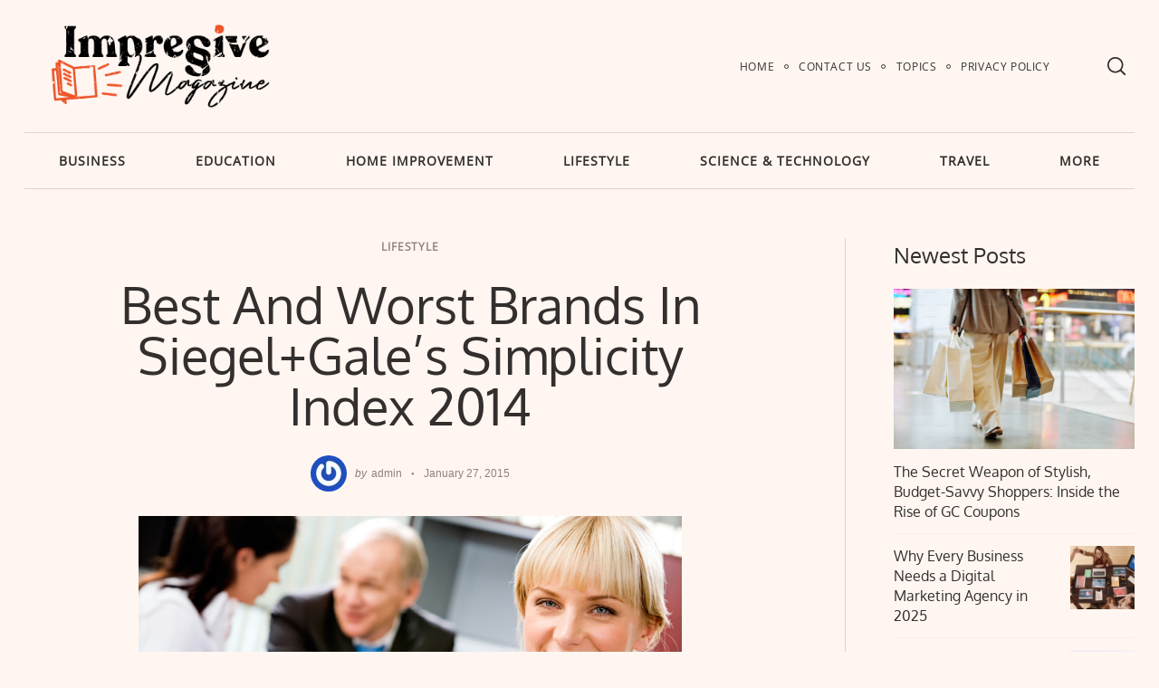

--- FILE ---
content_type: text/html; charset=UTF-8
request_url: https://impressivemagazine.com/pwa-register-sw.js?ver=1.7.80
body_size: 24154
content:
<!doctype html>
<html dir="ltr" lang="en-US" prefix="og: https://ogp.me/ns#">
<head>
    <meta charset="UTF-8">
    <meta name="viewport" content="width=device-width, minimum-scale=1">
    <meta name="theme-color" content="#000000">
    <link rel="profile" href="https://gmpg.org/xfn/11">
    <title>Impressive Magazine</title>
	<style>img:is([sizes="auto" i], [sizes^="auto," i]) { contain-intrinsic-size: 3000px 1500px }</style>
	
		<!-- All in One SEO 4.8.5 - aioseo.com -->
	<meta name="robots" content="max-image-preview:large" />
	<meta name="keywords" content="web development trends,user experience,ux,small business" />
	<link rel="canonical" href="https://impressivemagazine.com/" />
	<link rel="next" href="https://impressivemagazine.com/page/2/" />
	<meta name="generator" content="All in One SEO (AIOSEO) 4.8.5" />
		<meta property="og:locale" content="en_US" />
		<meta property="og:site_name" content="Impressive Magazine |" />
		<meta property="og:type" content="website" />
		<meta property="og:title" content="Impressive Magazine" />
		<meta property="og:url" content="https://impressivemagazine.com/" />
		<meta name="twitter:card" content="summary" />
		<meta name="twitter:title" content="Impressive Magazine" />
		<script type="application/ld+json" class="aioseo-schema">
			{"@context":"https:\/\/schema.org","@graph":[{"@type":"BreadcrumbList","@id":"https:\/\/impressivemagazine.com\/#breadcrumblist","itemListElement":[{"@type":"ListItem","@id":"https:\/\/impressivemagazine.com#listItem","position":1,"name":"Home"}]},{"@type":"CollectionPage","@id":"https:\/\/impressivemagazine.com\/#collectionpage","url":"https:\/\/impressivemagazine.com\/","name":"Impressive Magazine","inLanguage":"en-US","isPartOf":{"@id":"https:\/\/impressivemagazine.com\/#website"},"breadcrumb":{"@id":"https:\/\/impressivemagazine.com\/#breadcrumblist"},"about":{"@id":"https:\/\/impressivemagazine.com\/#organization"}},{"@type":"Organization","@id":"https:\/\/impressivemagazine.com\/#organization","name":"Impressive Magazine","url":"https:\/\/impressivemagazine.com\/","logo":{"@type":"ImageObject","url":"https:\/\/impressivemagazine.com\/wp-content\/uploads\/2020\/02\/impressive_magazine_logo.png","@id":"https:\/\/impressivemagazine.com\/#organizationLogo","width":2084,"height":834},"image":{"@id":"https:\/\/impressivemagazine.com\/#organizationLogo"}},{"@type":"WebSite","@id":"https:\/\/impressivemagazine.com\/#website","url":"https:\/\/impressivemagazine.com\/","name":"Impressive Magazine","inLanguage":"en-US","publisher":{"@id":"https:\/\/impressivemagazine.com\/#organization"}}]}
		</script>
		<!-- All in One SEO -->

<link rel="manifest" href="/wp-json/pwa-for-wp/v2/pwa-manifest-json">
<link rel="apple-touch-icon" sizes="512x512" href="https://impressivemagazine.com/wp-content/plugins/pwa-for-wp/images/logo-512x512.png">
<link rel="apple-touch-icon-precomposed" sizes="192x192" href="https://impressivemagazine.com/wp-content/uploads/2020/02/favicon.png">
<link rel="alternate" type="application/rss+xml" title="Impressive Magazine &raquo; Feed" href="https://impressivemagazine.com/feed/" />
<link rel="alternate" type="application/rss+xml" title="Impressive Magazine &raquo; Comments Feed" href="https://impressivemagazine.com/comments/feed/" />
<script type="text/javascript">
/* <![CDATA[ */
window._wpemojiSettings = {"baseUrl":"https:\/\/s.w.org\/images\/core\/emoji\/16.0.1\/72x72\/","ext":".png","svgUrl":"https:\/\/s.w.org\/images\/core\/emoji\/16.0.1\/svg\/","svgExt":".svg","source":{"concatemoji":"https:\/\/impressivemagazine.com\/wp-includes\/js\/wp-emoji-release.min.js?ver=6.8.3"}};
/*! This file is auto-generated */
!function(s,n){var o,i,e;function c(e){try{var t={supportTests:e,timestamp:(new Date).valueOf()};sessionStorage.setItem(o,JSON.stringify(t))}catch(e){}}function p(e,t,n){e.clearRect(0,0,e.canvas.width,e.canvas.height),e.fillText(t,0,0);var t=new Uint32Array(e.getImageData(0,0,e.canvas.width,e.canvas.height).data),a=(e.clearRect(0,0,e.canvas.width,e.canvas.height),e.fillText(n,0,0),new Uint32Array(e.getImageData(0,0,e.canvas.width,e.canvas.height).data));return t.every(function(e,t){return e===a[t]})}function u(e,t){e.clearRect(0,0,e.canvas.width,e.canvas.height),e.fillText(t,0,0);for(var n=e.getImageData(16,16,1,1),a=0;a<n.data.length;a++)if(0!==n.data[a])return!1;return!0}function f(e,t,n,a){switch(t){case"flag":return n(e,"\ud83c\udff3\ufe0f\u200d\u26a7\ufe0f","\ud83c\udff3\ufe0f\u200b\u26a7\ufe0f")?!1:!n(e,"\ud83c\udde8\ud83c\uddf6","\ud83c\udde8\u200b\ud83c\uddf6")&&!n(e,"\ud83c\udff4\udb40\udc67\udb40\udc62\udb40\udc65\udb40\udc6e\udb40\udc67\udb40\udc7f","\ud83c\udff4\u200b\udb40\udc67\u200b\udb40\udc62\u200b\udb40\udc65\u200b\udb40\udc6e\u200b\udb40\udc67\u200b\udb40\udc7f");case"emoji":return!a(e,"\ud83e\udedf")}return!1}function g(e,t,n,a){var r="undefined"!=typeof WorkerGlobalScope&&self instanceof WorkerGlobalScope?new OffscreenCanvas(300,150):s.createElement("canvas"),o=r.getContext("2d",{willReadFrequently:!0}),i=(o.textBaseline="top",o.font="600 32px Arial",{});return e.forEach(function(e){i[e]=t(o,e,n,a)}),i}function t(e){var t=s.createElement("script");t.src=e,t.defer=!0,s.head.appendChild(t)}"undefined"!=typeof Promise&&(o="wpEmojiSettingsSupports",i=["flag","emoji"],n.supports={everything:!0,everythingExceptFlag:!0},e=new Promise(function(e){s.addEventListener("DOMContentLoaded",e,{once:!0})}),new Promise(function(t){var n=function(){try{var e=JSON.parse(sessionStorage.getItem(o));if("object"==typeof e&&"number"==typeof e.timestamp&&(new Date).valueOf()<e.timestamp+604800&&"object"==typeof e.supportTests)return e.supportTests}catch(e){}return null}();if(!n){if("undefined"!=typeof Worker&&"undefined"!=typeof OffscreenCanvas&&"undefined"!=typeof URL&&URL.createObjectURL&&"undefined"!=typeof Blob)try{var e="postMessage("+g.toString()+"("+[JSON.stringify(i),f.toString(),p.toString(),u.toString()].join(",")+"));",a=new Blob([e],{type:"text/javascript"}),r=new Worker(URL.createObjectURL(a),{name:"wpTestEmojiSupports"});return void(r.onmessage=function(e){c(n=e.data),r.terminate(),t(n)})}catch(e){}c(n=g(i,f,p,u))}t(n)}).then(function(e){for(var t in e)n.supports[t]=e[t],n.supports.everything=n.supports.everything&&n.supports[t],"flag"!==t&&(n.supports.everythingExceptFlag=n.supports.everythingExceptFlag&&n.supports[t]);n.supports.everythingExceptFlag=n.supports.everythingExceptFlag&&!n.supports.flag,n.DOMReady=!1,n.readyCallback=function(){n.DOMReady=!0}}).then(function(){return e}).then(function(){var e;n.supports.everything||(n.readyCallback(),(e=n.source||{}).concatemoji?t(e.concatemoji):e.wpemoji&&e.twemoji&&(t(e.twemoji),t(e.wpemoji)))}))}((window,document),window._wpemojiSettings);
/* ]]> */
</script>
<style id='wp-emoji-styles-inline-css' type='text/css'>

	img.wp-smiley, img.emoji {
		display: inline !important;
		border: none !important;
		box-shadow: none !important;
		height: 1em !important;
		width: 1em !important;
		margin: 0 0.07em !important;
		vertical-align: -0.1em !important;
		background: none !important;
		padding: 0 !important;
	}
</style>
<link rel='stylesheet' id='wp-block-library-css' href='https://impressivemagazine.com/wp-includes/css/dist/block-library/style.min.css?ver=6.8.3' type='text/css' media='all' />
<style id='classic-theme-styles-inline-css' type='text/css'>
/*! This file is auto-generated */
.wp-block-button__link{color:#fff;background-color:#32373c;border-radius:9999px;box-shadow:none;text-decoration:none;padding:calc(.667em + 2px) calc(1.333em + 2px);font-size:1.125em}.wp-block-file__button{background:#32373c;color:#fff;text-decoration:none}
</style>
<style id='global-styles-inline-css' type='text/css'>
:root{--wp--preset--aspect-ratio--square: 1;--wp--preset--aspect-ratio--4-3: 4/3;--wp--preset--aspect-ratio--3-4: 3/4;--wp--preset--aspect-ratio--3-2: 3/2;--wp--preset--aspect-ratio--2-3: 2/3;--wp--preset--aspect-ratio--16-9: 16/9;--wp--preset--aspect-ratio--9-16: 9/16;--wp--preset--color--black: #000000;--wp--preset--color--cyan-bluish-gray: #abb8c3;--wp--preset--color--white: #ffffff;--wp--preset--color--pale-pink: #f78da7;--wp--preset--color--vivid-red: #cf2e2e;--wp--preset--color--luminous-vivid-orange: #ff6900;--wp--preset--color--luminous-vivid-amber: #fcb900;--wp--preset--color--light-green-cyan: #7bdcb5;--wp--preset--color--vivid-green-cyan: #00d084;--wp--preset--color--pale-cyan-blue: #8ed1fc;--wp--preset--color--vivid-cyan-blue: #0693e3;--wp--preset--color--vivid-purple: #9b51e0;--wp--preset--gradient--vivid-cyan-blue-to-vivid-purple: linear-gradient(135deg,rgba(6,147,227,1) 0%,rgb(155,81,224) 100%);--wp--preset--gradient--light-green-cyan-to-vivid-green-cyan: linear-gradient(135deg,rgb(122,220,180) 0%,rgb(0,208,130) 100%);--wp--preset--gradient--luminous-vivid-amber-to-luminous-vivid-orange: linear-gradient(135deg,rgba(252,185,0,1) 0%,rgba(255,105,0,1) 100%);--wp--preset--gradient--luminous-vivid-orange-to-vivid-red: linear-gradient(135deg,rgba(255,105,0,1) 0%,rgb(207,46,46) 100%);--wp--preset--gradient--very-light-gray-to-cyan-bluish-gray: linear-gradient(135deg,rgb(238,238,238) 0%,rgb(169,184,195) 100%);--wp--preset--gradient--cool-to-warm-spectrum: linear-gradient(135deg,rgb(74,234,220) 0%,rgb(151,120,209) 20%,rgb(207,42,186) 40%,rgb(238,44,130) 60%,rgb(251,105,98) 80%,rgb(254,248,76) 100%);--wp--preset--gradient--blush-light-purple: linear-gradient(135deg,rgb(255,206,236) 0%,rgb(152,150,240) 100%);--wp--preset--gradient--blush-bordeaux: linear-gradient(135deg,rgb(254,205,165) 0%,rgb(254,45,45) 50%,rgb(107,0,62) 100%);--wp--preset--gradient--luminous-dusk: linear-gradient(135deg,rgb(255,203,112) 0%,rgb(199,81,192) 50%,rgb(65,88,208) 100%);--wp--preset--gradient--pale-ocean: linear-gradient(135deg,rgb(255,245,203) 0%,rgb(182,227,212) 50%,rgb(51,167,181) 100%);--wp--preset--gradient--electric-grass: linear-gradient(135deg,rgb(202,248,128) 0%,rgb(113,206,126) 100%);--wp--preset--gradient--midnight: linear-gradient(135deg,rgb(2,3,129) 0%,rgb(40,116,252) 100%);--wp--preset--font-size--small: 13px;--wp--preset--font-size--medium: 20px;--wp--preset--font-size--large: 36px;--wp--preset--font-size--x-large: 42px;--wp--preset--spacing--20: 0.44rem;--wp--preset--spacing--30: 0.67rem;--wp--preset--spacing--40: 1rem;--wp--preset--spacing--50: 1.5rem;--wp--preset--spacing--60: 2.25rem;--wp--preset--spacing--70: 3.38rem;--wp--preset--spacing--80: 5.06rem;--wp--preset--shadow--natural: 6px 6px 9px rgba(0, 0, 0, 0.2);--wp--preset--shadow--deep: 12px 12px 50px rgba(0, 0, 0, 0.4);--wp--preset--shadow--sharp: 6px 6px 0px rgba(0, 0, 0, 0.2);--wp--preset--shadow--outlined: 6px 6px 0px -3px rgba(255, 255, 255, 1), 6px 6px rgba(0, 0, 0, 1);--wp--preset--shadow--crisp: 6px 6px 0px rgba(0, 0, 0, 1);}:where(.is-layout-flex){gap: 0.5em;}:where(.is-layout-grid){gap: 0.5em;}body .is-layout-flex{display: flex;}.is-layout-flex{flex-wrap: wrap;align-items: center;}.is-layout-flex > :is(*, div){margin: 0;}body .is-layout-grid{display: grid;}.is-layout-grid > :is(*, div){margin: 0;}:where(.wp-block-columns.is-layout-flex){gap: 2em;}:where(.wp-block-columns.is-layout-grid){gap: 2em;}:where(.wp-block-post-template.is-layout-flex){gap: 1.25em;}:where(.wp-block-post-template.is-layout-grid){gap: 1.25em;}.has-black-color{color: var(--wp--preset--color--black) !important;}.has-cyan-bluish-gray-color{color: var(--wp--preset--color--cyan-bluish-gray) !important;}.has-white-color{color: var(--wp--preset--color--white) !important;}.has-pale-pink-color{color: var(--wp--preset--color--pale-pink) !important;}.has-vivid-red-color{color: var(--wp--preset--color--vivid-red) !important;}.has-luminous-vivid-orange-color{color: var(--wp--preset--color--luminous-vivid-orange) !important;}.has-luminous-vivid-amber-color{color: var(--wp--preset--color--luminous-vivid-amber) !important;}.has-light-green-cyan-color{color: var(--wp--preset--color--light-green-cyan) !important;}.has-vivid-green-cyan-color{color: var(--wp--preset--color--vivid-green-cyan) !important;}.has-pale-cyan-blue-color{color: var(--wp--preset--color--pale-cyan-blue) !important;}.has-vivid-cyan-blue-color{color: var(--wp--preset--color--vivid-cyan-blue) !important;}.has-vivid-purple-color{color: var(--wp--preset--color--vivid-purple) !important;}.has-black-background-color{background-color: var(--wp--preset--color--black) !important;}.has-cyan-bluish-gray-background-color{background-color: var(--wp--preset--color--cyan-bluish-gray) !important;}.has-white-background-color{background-color: var(--wp--preset--color--white) !important;}.has-pale-pink-background-color{background-color: var(--wp--preset--color--pale-pink) !important;}.has-vivid-red-background-color{background-color: var(--wp--preset--color--vivid-red) !important;}.has-luminous-vivid-orange-background-color{background-color: var(--wp--preset--color--luminous-vivid-orange) !important;}.has-luminous-vivid-amber-background-color{background-color: var(--wp--preset--color--luminous-vivid-amber) !important;}.has-light-green-cyan-background-color{background-color: var(--wp--preset--color--light-green-cyan) !important;}.has-vivid-green-cyan-background-color{background-color: var(--wp--preset--color--vivid-green-cyan) !important;}.has-pale-cyan-blue-background-color{background-color: var(--wp--preset--color--pale-cyan-blue) !important;}.has-vivid-cyan-blue-background-color{background-color: var(--wp--preset--color--vivid-cyan-blue) !important;}.has-vivid-purple-background-color{background-color: var(--wp--preset--color--vivid-purple) !important;}.has-black-border-color{border-color: var(--wp--preset--color--black) !important;}.has-cyan-bluish-gray-border-color{border-color: var(--wp--preset--color--cyan-bluish-gray) !important;}.has-white-border-color{border-color: var(--wp--preset--color--white) !important;}.has-pale-pink-border-color{border-color: var(--wp--preset--color--pale-pink) !important;}.has-vivid-red-border-color{border-color: var(--wp--preset--color--vivid-red) !important;}.has-luminous-vivid-orange-border-color{border-color: var(--wp--preset--color--luminous-vivid-orange) !important;}.has-luminous-vivid-amber-border-color{border-color: var(--wp--preset--color--luminous-vivid-amber) !important;}.has-light-green-cyan-border-color{border-color: var(--wp--preset--color--light-green-cyan) !important;}.has-vivid-green-cyan-border-color{border-color: var(--wp--preset--color--vivid-green-cyan) !important;}.has-pale-cyan-blue-border-color{border-color: var(--wp--preset--color--pale-cyan-blue) !important;}.has-vivid-cyan-blue-border-color{border-color: var(--wp--preset--color--vivid-cyan-blue) !important;}.has-vivid-purple-border-color{border-color: var(--wp--preset--color--vivid-purple) !important;}.has-vivid-cyan-blue-to-vivid-purple-gradient-background{background: var(--wp--preset--gradient--vivid-cyan-blue-to-vivid-purple) !important;}.has-light-green-cyan-to-vivid-green-cyan-gradient-background{background: var(--wp--preset--gradient--light-green-cyan-to-vivid-green-cyan) !important;}.has-luminous-vivid-amber-to-luminous-vivid-orange-gradient-background{background: var(--wp--preset--gradient--luminous-vivid-amber-to-luminous-vivid-orange) !important;}.has-luminous-vivid-orange-to-vivid-red-gradient-background{background: var(--wp--preset--gradient--luminous-vivid-orange-to-vivid-red) !important;}.has-very-light-gray-to-cyan-bluish-gray-gradient-background{background: var(--wp--preset--gradient--very-light-gray-to-cyan-bluish-gray) !important;}.has-cool-to-warm-spectrum-gradient-background{background: var(--wp--preset--gradient--cool-to-warm-spectrum) !important;}.has-blush-light-purple-gradient-background{background: var(--wp--preset--gradient--blush-light-purple) !important;}.has-blush-bordeaux-gradient-background{background: var(--wp--preset--gradient--blush-bordeaux) !important;}.has-luminous-dusk-gradient-background{background: var(--wp--preset--gradient--luminous-dusk) !important;}.has-pale-ocean-gradient-background{background: var(--wp--preset--gradient--pale-ocean) !important;}.has-electric-grass-gradient-background{background: var(--wp--preset--gradient--electric-grass) !important;}.has-midnight-gradient-background{background: var(--wp--preset--gradient--midnight) !important;}.has-small-font-size{font-size: var(--wp--preset--font-size--small) !important;}.has-medium-font-size{font-size: var(--wp--preset--font-size--medium) !important;}.has-large-font-size{font-size: var(--wp--preset--font-size--large) !important;}.has-x-large-font-size{font-size: var(--wp--preset--font-size--x-large) !important;}
:where(.wp-block-post-template.is-layout-flex){gap: 1.25em;}:where(.wp-block-post-template.is-layout-grid){gap: 1.25em;}
:where(.wp-block-columns.is-layout-flex){gap: 2em;}:where(.wp-block-columns.is-layout-grid){gap: 2em;}
:root :where(.wp-block-pullquote){font-size: 1.5em;line-height: 1.6;}
</style>
<link rel='stylesheet' id='contact-form-7-css' href='https://impressivemagazine.com/wp-content/plugins/contact-form-7/includes/css/styles.css?ver=6.1' type='text/css' media='all' />
<link rel='stylesheet' id='neomag-parent-style-css' href='https://impressivemagazine.com/wp-content/themes/neomag/style.css?ver=6.8.3' type='text/css' media='all' />
<link rel='stylesheet' id='neomag-style-css' href='https://impressivemagazine.com/wp-content/themes/neomag-child/style.css?ver=1.0' type='text/css' media='all' />
<style id='neomag-style-inline-css' type='text/css'>
:root { --content-width: 798px }
</style>
<link rel='stylesheet' id='pwaforwp-style-css' href='https://impressivemagazine.com/wp-content/plugins/pwa-for-wp/assets/css/pwaforwp-main.min.css?ver=1.7.80' type='text/css' media='all' />
<link rel='stylesheet' id='neomag-addons-style-css' href='https://impressivemagazine.com/wp-content/plugins/neomag-addons/css/neomag-addons-style.css?ver=6.8.3' type='text/css' media='all' />
<script type="text/javascript" src="https://impressivemagazine.com/wp-includes/js/jquery/jquery.min.js?ver=3.7.1" id="jquery-core-js"></script>
<script type="text/javascript" src="https://impressivemagazine.com/wp-includes/js/jquery/jquery-migrate.min.js?ver=3.4.1" id="jquery-migrate-js"></script>
<link rel="https://api.w.org/" href="https://impressivemagazine.com/wp-json/" /><link rel="EditURI" type="application/rsd+xml" title="RSD" href="https://impressivemagazine.com/xmlrpc.php?rsd" />
<meta name="generator" content="WordPress 6.8.3" />
<style type="text/css">.recentcomments a{display:inline !important;padding:0 !important;margin:0 !important;}</style><!-- There is no amphtml version available for this URL. --><link rel="icon" href="https://impressivemagazine.com/wp-content/uploads/2020/02/favicon-150x150.png" sizes="32x32" />
<link rel="icon" href="https://impressivemagazine.com/wp-content/uploads/2020/02/favicon-300x300.png" sizes="192x192" />
<meta name="msapplication-TileImage" content="https://impressivemagazine.com/wp-content/uploads/2020/02/favicon-300x300.png" />
<meta name="pwaforwp" content="wordpress-plugin"/>
        <meta name="theme-color" content="#D5E0EB">
        <meta name="apple-mobile-web-app-title" content="Impressive Magazine">
        <meta name="application-name" content="Impressive Magazine">
        <meta name="apple-mobile-web-app-capable" content="yes">
        <meta name="apple-mobile-web-app-status-bar-style" content="default">
        <meta name="mobile-web-app-capable" content="yes">
        <meta name="apple-touch-fullscreen" content="yes">
<link rel="apple-touch-icon" sizes="192x192" href="https://impressivemagazine.com/wp-content/uploads/2020/02/favicon.png">
<link rel="apple-touch-icon" sizes="512x512" href="https://impressivemagazine.com/wp-content/uploads/2020/02/favicon.png">
<style id="kirki-inline-styles">.has-custom-logo{max-width:300px;}.site-branding .text-logo{font-size:48px;text-transform:uppercase;}.h1,.h2,.h3,.h4,.h5,.h6,.main-font,h1,h2,h3,h4,h5,h6{font-family:Oxygen;font-weight:400;text-transform:none;}:root{--headings-font-family:Oxygen;--body-font-family:Open Sans;--site-background:#fff6f1;--site-color:#332f2e;--site-separators-color:#e3d1c7;--category-color:#91807e;--mouse-hover-color:#993333;--content-link:#993333;}body{font-family:Open Sans;font-weight:400;}.section-title{color:#332f2e;}.entry-title{color:#332f2e;}.entry-summary{color:#70645f;}.entry-meta, .byline, .post-date, .tags-list a{color:#91807e;}[type=text], [type=search], [type=url], [type=number], [type=email], textarea{color:#0a0a0a;border-color:#e3d1c7;}.search-form .search-submit{color:#e3d1c7;}[type=button]:not(.slick-arrow), [type=reset], [type=submit], button, [type=button]:focus, [type=button]:hover, [type=reset]:focus, [type=reset]:hover, [type=submit]:focus, [type=submit]:hover, button:focus, button:hover, .button{background-color:#c9b6b1;}[type=button]:not(.slick-arrow), [type=reset], [type=submit], button, [type=button]:focus, [type=button]:hover, [type=reset]:focus, [type=reset]:hover, [type=submit]:focus, [type=submit]:hover, button:focus, button:hover, .button:hover{color:#ffffff;}.header--container .main-navigation{color:#332f2e;}.header--container .main-navigation li:hover > a{color:#993333;}.header--container .main-navigation .menu-layout--bullets>li:after{border-color:rgba(0,0,0,0);}.header--container .main-navigation .menu-layout--grid>li:after{background-color:rgba(0,0,0,0);}.offcanvas--modal:after{background-color:rgba(255,246,241,0.98);}.offcanvas--modal, .offcanvas--modal .search-field{color:#332f2e;}.sticky--post-counter, .sticky-icon{background-color:#dd3333;}.sticky--post-counter:before, .sticky-icon svg{color:#ffffff;}.home-block--carousel-center .section-style{background-color:#1e73be;}.home-block--carousel-center .carousel--post-counter{background-color:#ffffff;-webkit-box-shadow:0 0 0 4px #1e73be;-moz-box-shadow:0 0 0 4px #1e73be;box-shadow:0 0 0 4px #1e73be;}.home-block--carousel-center .section-style .section-header, .home-block--carousel-center .section-style .section-title{color:#ffffff;}.home-block--carousel-center .carousel--post-counter:before{color:#1e73be;}.home-block--carousel-center .by-category--color, .home-block--carousel-center .entry-title, .home-block--carousel-center .byline, .home-block--carousel-center .views-count{color:#ffffff;}.home-block--carousel-center .entry-title a.hover-line:hover{-webkit-box-shadow:inset 0 -7px 0 #fff100;-moz-box-shadow:inset 0 -7px 0 #fff100;box-shadow:inset 0 -7px 0 #fff100;}.home-block--carousel-center .entry-title a.hover-color:hover{color:#fff100;}.author-profile{border-color:#000000;}.site-footer .site-info, .site-footer .site-info a{color:#857871;}.site-footer .site-info{background-color:#332f2e;}@media (min-width: 64.0625em){.header-row{padding-top:1vw;padding-bottom:1vw;}#main-navigation, #offcanvas-main-navigation{font-size:1rem;}.archive-header{padding-top:1vw;padding-bottom:1vw;}}/* latin-ext */
@font-face {
  font-family: 'Oxygen';
  font-style: normal;
  font-weight: 400;
  font-display: swap;
  src: url(https://impressivemagazine.com/wp-content/fonts/oxygen/2sDfZG1Wl4LcnbuKgE0mV0Q.woff2) format('woff2');
  unicode-range: U+0100-02BA, U+02BD-02C5, U+02C7-02CC, U+02CE-02D7, U+02DD-02FF, U+0304, U+0308, U+0329, U+1D00-1DBF, U+1E00-1E9F, U+1EF2-1EFF, U+2020, U+20A0-20AB, U+20AD-20C0, U+2113, U+2C60-2C7F, U+A720-A7FF;
}
/* latin */
@font-face {
  font-family: 'Oxygen';
  font-style: normal;
  font-weight: 400;
  font-display: swap;
  src: url(https://impressivemagazine.com/wp-content/fonts/oxygen/2sDfZG1Wl4LcnbuKjk0m.woff2) format('woff2');
  unicode-range: U+0000-00FF, U+0131, U+0152-0153, U+02BB-02BC, U+02C6, U+02DA, U+02DC, U+0304, U+0308, U+0329, U+2000-206F, U+20AC, U+2122, U+2191, U+2193, U+2212, U+2215, U+FEFF, U+FFFD;
}/* cyrillic-ext */
@font-face {
  font-family: 'Open Sans';
  font-style: normal;
  font-weight: 400;
  font-stretch: 100%;
  font-display: swap;
  src: url(https://impressivemagazine.com/wp-content/fonts/open-sans/memSYaGs126MiZpBA-UvWbX2vVnXBbObj2OVZyOOSr4dVJWUgsjZ0B4taVIGxA.woff2) format('woff2');
  unicode-range: U+0460-052F, U+1C80-1C8A, U+20B4, U+2DE0-2DFF, U+A640-A69F, U+FE2E-FE2F;
}
/* cyrillic */
@font-face {
  font-family: 'Open Sans';
  font-style: normal;
  font-weight: 400;
  font-stretch: 100%;
  font-display: swap;
  src: url(https://impressivemagazine.com/wp-content/fonts/open-sans/memSYaGs126MiZpBA-UvWbX2vVnXBbObj2OVZyOOSr4dVJWUgsjZ0B4kaVIGxA.woff2) format('woff2');
  unicode-range: U+0301, U+0400-045F, U+0490-0491, U+04B0-04B1, U+2116;
}
/* greek-ext */
@font-face {
  font-family: 'Open Sans';
  font-style: normal;
  font-weight: 400;
  font-stretch: 100%;
  font-display: swap;
  src: url(https://impressivemagazine.com/wp-content/fonts/open-sans/memSYaGs126MiZpBA-UvWbX2vVnXBbObj2OVZyOOSr4dVJWUgsjZ0B4saVIGxA.woff2) format('woff2');
  unicode-range: U+1F00-1FFF;
}
/* greek */
@font-face {
  font-family: 'Open Sans';
  font-style: normal;
  font-weight: 400;
  font-stretch: 100%;
  font-display: swap;
  src: url(https://impressivemagazine.com/wp-content/fonts/open-sans/memSYaGs126MiZpBA-UvWbX2vVnXBbObj2OVZyOOSr4dVJWUgsjZ0B4jaVIGxA.woff2) format('woff2');
  unicode-range: U+0370-0377, U+037A-037F, U+0384-038A, U+038C, U+038E-03A1, U+03A3-03FF;
}
/* hebrew */
@font-face {
  font-family: 'Open Sans';
  font-style: normal;
  font-weight: 400;
  font-stretch: 100%;
  font-display: swap;
  src: url(https://impressivemagazine.com/wp-content/fonts/open-sans/memSYaGs126MiZpBA-UvWbX2vVnXBbObj2OVZyOOSr4dVJWUgsjZ0B4iaVIGxA.woff2) format('woff2');
  unicode-range: U+0307-0308, U+0590-05FF, U+200C-2010, U+20AA, U+25CC, U+FB1D-FB4F;
}
/* math */
@font-face {
  font-family: 'Open Sans';
  font-style: normal;
  font-weight: 400;
  font-stretch: 100%;
  font-display: swap;
  src: url(https://impressivemagazine.com/wp-content/fonts/open-sans/memSYaGs126MiZpBA-UvWbX2vVnXBbObj2OVZyOOSr4dVJWUgsjZ0B5caVIGxA.woff2) format('woff2');
  unicode-range: U+0302-0303, U+0305, U+0307-0308, U+0310, U+0312, U+0315, U+031A, U+0326-0327, U+032C, U+032F-0330, U+0332-0333, U+0338, U+033A, U+0346, U+034D, U+0391-03A1, U+03A3-03A9, U+03B1-03C9, U+03D1, U+03D5-03D6, U+03F0-03F1, U+03F4-03F5, U+2016-2017, U+2034-2038, U+203C, U+2040, U+2043, U+2047, U+2050, U+2057, U+205F, U+2070-2071, U+2074-208E, U+2090-209C, U+20D0-20DC, U+20E1, U+20E5-20EF, U+2100-2112, U+2114-2115, U+2117-2121, U+2123-214F, U+2190, U+2192, U+2194-21AE, U+21B0-21E5, U+21F1-21F2, U+21F4-2211, U+2213-2214, U+2216-22FF, U+2308-230B, U+2310, U+2319, U+231C-2321, U+2336-237A, U+237C, U+2395, U+239B-23B7, U+23D0, U+23DC-23E1, U+2474-2475, U+25AF, U+25B3, U+25B7, U+25BD, U+25C1, U+25CA, U+25CC, U+25FB, U+266D-266F, U+27C0-27FF, U+2900-2AFF, U+2B0E-2B11, U+2B30-2B4C, U+2BFE, U+3030, U+FF5B, U+FF5D, U+1D400-1D7FF, U+1EE00-1EEFF;
}
/* symbols */
@font-face {
  font-family: 'Open Sans';
  font-style: normal;
  font-weight: 400;
  font-stretch: 100%;
  font-display: swap;
  src: url(https://impressivemagazine.com/wp-content/fonts/open-sans/memSYaGs126MiZpBA-UvWbX2vVnXBbObj2OVZyOOSr4dVJWUgsjZ0B5OaVIGxA.woff2) format('woff2');
  unicode-range: U+0001-000C, U+000E-001F, U+007F-009F, U+20DD-20E0, U+20E2-20E4, U+2150-218F, U+2190, U+2192, U+2194-2199, U+21AF, U+21E6-21F0, U+21F3, U+2218-2219, U+2299, U+22C4-22C6, U+2300-243F, U+2440-244A, U+2460-24FF, U+25A0-27BF, U+2800-28FF, U+2921-2922, U+2981, U+29BF, U+29EB, U+2B00-2BFF, U+4DC0-4DFF, U+FFF9-FFFB, U+10140-1018E, U+10190-1019C, U+101A0, U+101D0-101FD, U+102E0-102FB, U+10E60-10E7E, U+1D2C0-1D2D3, U+1D2E0-1D37F, U+1F000-1F0FF, U+1F100-1F1AD, U+1F1E6-1F1FF, U+1F30D-1F30F, U+1F315, U+1F31C, U+1F31E, U+1F320-1F32C, U+1F336, U+1F378, U+1F37D, U+1F382, U+1F393-1F39F, U+1F3A7-1F3A8, U+1F3AC-1F3AF, U+1F3C2, U+1F3C4-1F3C6, U+1F3CA-1F3CE, U+1F3D4-1F3E0, U+1F3ED, U+1F3F1-1F3F3, U+1F3F5-1F3F7, U+1F408, U+1F415, U+1F41F, U+1F426, U+1F43F, U+1F441-1F442, U+1F444, U+1F446-1F449, U+1F44C-1F44E, U+1F453, U+1F46A, U+1F47D, U+1F4A3, U+1F4B0, U+1F4B3, U+1F4B9, U+1F4BB, U+1F4BF, U+1F4C8-1F4CB, U+1F4D6, U+1F4DA, U+1F4DF, U+1F4E3-1F4E6, U+1F4EA-1F4ED, U+1F4F7, U+1F4F9-1F4FB, U+1F4FD-1F4FE, U+1F503, U+1F507-1F50B, U+1F50D, U+1F512-1F513, U+1F53E-1F54A, U+1F54F-1F5FA, U+1F610, U+1F650-1F67F, U+1F687, U+1F68D, U+1F691, U+1F694, U+1F698, U+1F6AD, U+1F6B2, U+1F6B9-1F6BA, U+1F6BC, U+1F6C6-1F6CF, U+1F6D3-1F6D7, U+1F6E0-1F6EA, U+1F6F0-1F6F3, U+1F6F7-1F6FC, U+1F700-1F7FF, U+1F800-1F80B, U+1F810-1F847, U+1F850-1F859, U+1F860-1F887, U+1F890-1F8AD, U+1F8B0-1F8BB, U+1F8C0-1F8C1, U+1F900-1F90B, U+1F93B, U+1F946, U+1F984, U+1F996, U+1F9E9, U+1FA00-1FA6F, U+1FA70-1FA7C, U+1FA80-1FA89, U+1FA8F-1FAC6, U+1FACE-1FADC, U+1FADF-1FAE9, U+1FAF0-1FAF8, U+1FB00-1FBFF;
}
/* vietnamese */
@font-face {
  font-family: 'Open Sans';
  font-style: normal;
  font-weight: 400;
  font-stretch: 100%;
  font-display: swap;
  src: url(https://impressivemagazine.com/wp-content/fonts/open-sans/memSYaGs126MiZpBA-UvWbX2vVnXBbObj2OVZyOOSr4dVJWUgsjZ0B4vaVIGxA.woff2) format('woff2');
  unicode-range: U+0102-0103, U+0110-0111, U+0128-0129, U+0168-0169, U+01A0-01A1, U+01AF-01B0, U+0300-0301, U+0303-0304, U+0308-0309, U+0323, U+0329, U+1EA0-1EF9, U+20AB;
}
/* latin-ext */
@font-face {
  font-family: 'Open Sans';
  font-style: normal;
  font-weight: 400;
  font-stretch: 100%;
  font-display: swap;
  src: url(https://impressivemagazine.com/wp-content/fonts/open-sans/memSYaGs126MiZpBA-UvWbX2vVnXBbObj2OVZyOOSr4dVJWUgsjZ0B4uaVIGxA.woff2) format('woff2');
  unicode-range: U+0100-02BA, U+02BD-02C5, U+02C7-02CC, U+02CE-02D7, U+02DD-02FF, U+0304, U+0308, U+0329, U+1D00-1DBF, U+1E00-1E9F, U+1EF2-1EFF, U+2020, U+20A0-20AB, U+20AD-20C0, U+2113, U+2C60-2C7F, U+A720-A7FF;
}
/* latin */
@font-face {
  font-family: 'Open Sans';
  font-style: normal;
  font-weight: 400;
  font-stretch: 100%;
  font-display: swap;
  src: url(https://impressivemagazine.com/wp-content/fonts/open-sans/memSYaGs126MiZpBA-UvWbX2vVnXBbObj2OVZyOOSr4dVJWUgsjZ0B4gaVI.woff2) format('woff2');
  unicode-range: U+0000-00FF, U+0131, U+0152-0153, U+02BB-02BC, U+02C6, U+02DA, U+02DC, U+0304, U+0308, U+0329, U+2000-206F, U+20AC, U+2122, U+2191, U+2193, U+2212, U+2215, U+FEFF, U+FFFD;
}/* latin-ext */
@font-face {
  font-family: 'Oxygen';
  font-style: normal;
  font-weight: 400;
  font-display: swap;
  src: url(https://impressivemagazine.com/wp-content/fonts/oxygen/2sDfZG1Wl4LcnbuKgE0mV0Q.woff2) format('woff2');
  unicode-range: U+0100-02BA, U+02BD-02C5, U+02C7-02CC, U+02CE-02D7, U+02DD-02FF, U+0304, U+0308, U+0329, U+1D00-1DBF, U+1E00-1E9F, U+1EF2-1EFF, U+2020, U+20A0-20AB, U+20AD-20C0, U+2113, U+2C60-2C7F, U+A720-A7FF;
}
/* latin */
@font-face {
  font-family: 'Oxygen';
  font-style: normal;
  font-weight: 400;
  font-display: swap;
  src: url(https://impressivemagazine.com/wp-content/fonts/oxygen/2sDfZG1Wl4LcnbuKjk0m.woff2) format('woff2');
  unicode-range: U+0000-00FF, U+0131, U+0152-0153, U+02BB-02BC, U+02C6, U+02DA, U+02DC, U+0304, U+0308, U+0329, U+2000-206F, U+20AC, U+2122, U+2191, U+2193, U+2212, U+2215, U+FEFF, U+FFFD;
}/* cyrillic-ext */
@font-face {
  font-family: 'Open Sans';
  font-style: normal;
  font-weight: 400;
  font-stretch: 100%;
  font-display: swap;
  src: url(https://impressivemagazine.com/wp-content/fonts/open-sans/memSYaGs126MiZpBA-UvWbX2vVnXBbObj2OVZyOOSr4dVJWUgsjZ0B4taVIGxA.woff2) format('woff2');
  unicode-range: U+0460-052F, U+1C80-1C8A, U+20B4, U+2DE0-2DFF, U+A640-A69F, U+FE2E-FE2F;
}
/* cyrillic */
@font-face {
  font-family: 'Open Sans';
  font-style: normal;
  font-weight: 400;
  font-stretch: 100%;
  font-display: swap;
  src: url(https://impressivemagazine.com/wp-content/fonts/open-sans/memSYaGs126MiZpBA-UvWbX2vVnXBbObj2OVZyOOSr4dVJWUgsjZ0B4kaVIGxA.woff2) format('woff2');
  unicode-range: U+0301, U+0400-045F, U+0490-0491, U+04B0-04B1, U+2116;
}
/* greek-ext */
@font-face {
  font-family: 'Open Sans';
  font-style: normal;
  font-weight: 400;
  font-stretch: 100%;
  font-display: swap;
  src: url(https://impressivemagazine.com/wp-content/fonts/open-sans/memSYaGs126MiZpBA-UvWbX2vVnXBbObj2OVZyOOSr4dVJWUgsjZ0B4saVIGxA.woff2) format('woff2');
  unicode-range: U+1F00-1FFF;
}
/* greek */
@font-face {
  font-family: 'Open Sans';
  font-style: normal;
  font-weight: 400;
  font-stretch: 100%;
  font-display: swap;
  src: url(https://impressivemagazine.com/wp-content/fonts/open-sans/memSYaGs126MiZpBA-UvWbX2vVnXBbObj2OVZyOOSr4dVJWUgsjZ0B4jaVIGxA.woff2) format('woff2');
  unicode-range: U+0370-0377, U+037A-037F, U+0384-038A, U+038C, U+038E-03A1, U+03A3-03FF;
}
/* hebrew */
@font-face {
  font-family: 'Open Sans';
  font-style: normal;
  font-weight: 400;
  font-stretch: 100%;
  font-display: swap;
  src: url(https://impressivemagazine.com/wp-content/fonts/open-sans/memSYaGs126MiZpBA-UvWbX2vVnXBbObj2OVZyOOSr4dVJWUgsjZ0B4iaVIGxA.woff2) format('woff2');
  unicode-range: U+0307-0308, U+0590-05FF, U+200C-2010, U+20AA, U+25CC, U+FB1D-FB4F;
}
/* math */
@font-face {
  font-family: 'Open Sans';
  font-style: normal;
  font-weight: 400;
  font-stretch: 100%;
  font-display: swap;
  src: url(https://impressivemagazine.com/wp-content/fonts/open-sans/memSYaGs126MiZpBA-UvWbX2vVnXBbObj2OVZyOOSr4dVJWUgsjZ0B5caVIGxA.woff2) format('woff2');
  unicode-range: U+0302-0303, U+0305, U+0307-0308, U+0310, U+0312, U+0315, U+031A, U+0326-0327, U+032C, U+032F-0330, U+0332-0333, U+0338, U+033A, U+0346, U+034D, U+0391-03A1, U+03A3-03A9, U+03B1-03C9, U+03D1, U+03D5-03D6, U+03F0-03F1, U+03F4-03F5, U+2016-2017, U+2034-2038, U+203C, U+2040, U+2043, U+2047, U+2050, U+2057, U+205F, U+2070-2071, U+2074-208E, U+2090-209C, U+20D0-20DC, U+20E1, U+20E5-20EF, U+2100-2112, U+2114-2115, U+2117-2121, U+2123-214F, U+2190, U+2192, U+2194-21AE, U+21B0-21E5, U+21F1-21F2, U+21F4-2211, U+2213-2214, U+2216-22FF, U+2308-230B, U+2310, U+2319, U+231C-2321, U+2336-237A, U+237C, U+2395, U+239B-23B7, U+23D0, U+23DC-23E1, U+2474-2475, U+25AF, U+25B3, U+25B7, U+25BD, U+25C1, U+25CA, U+25CC, U+25FB, U+266D-266F, U+27C0-27FF, U+2900-2AFF, U+2B0E-2B11, U+2B30-2B4C, U+2BFE, U+3030, U+FF5B, U+FF5D, U+1D400-1D7FF, U+1EE00-1EEFF;
}
/* symbols */
@font-face {
  font-family: 'Open Sans';
  font-style: normal;
  font-weight: 400;
  font-stretch: 100%;
  font-display: swap;
  src: url(https://impressivemagazine.com/wp-content/fonts/open-sans/memSYaGs126MiZpBA-UvWbX2vVnXBbObj2OVZyOOSr4dVJWUgsjZ0B5OaVIGxA.woff2) format('woff2');
  unicode-range: U+0001-000C, U+000E-001F, U+007F-009F, U+20DD-20E0, U+20E2-20E4, U+2150-218F, U+2190, U+2192, U+2194-2199, U+21AF, U+21E6-21F0, U+21F3, U+2218-2219, U+2299, U+22C4-22C6, U+2300-243F, U+2440-244A, U+2460-24FF, U+25A0-27BF, U+2800-28FF, U+2921-2922, U+2981, U+29BF, U+29EB, U+2B00-2BFF, U+4DC0-4DFF, U+FFF9-FFFB, U+10140-1018E, U+10190-1019C, U+101A0, U+101D0-101FD, U+102E0-102FB, U+10E60-10E7E, U+1D2C0-1D2D3, U+1D2E0-1D37F, U+1F000-1F0FF, U+1F100-1F1AD, U+1F1E6-1F1FF, U+1F30D-1F30F, U+1F315, U+1F31C, U+1F31E, U+1F320-1F32C, U+1F336, U+1F378, U+1F37D, U+1F382, U+1F393-1F39F, U+1F3A7-1F3A8, U+1F3AC-1F3AF, U+1F3C2, U+1F3C4-1F3C6, U+1F3CA-1F3CE, U+1F3D4-1F3E0, U+1F3ED, U+1F3F1-1F3F3, U+1F3F5-1F3F7, U+1F408, U+1F415, U+1F41F, U+1F426, U+1F43F, U+1F441-1F442, U+1F444, U+1F446-1F449, U+1F44C-1F44E, U+1F453, U+1F46A, U+1F47D, U+1F4A3, U+1F4B0, U+1F4B3, U+1F4B9, U+1F4BB, U+1F4BF, U+1F4C8-1F4CB, U+1F4D6, U+1F4DA, U+1F4DF, U+1F4E3-1F4E6, U+1F4EA-1F4ED, U+1F4F7, U+1F4F9-1F4FB, U+1F4FD-1F4FE, U+1F503, U+1F507-1F50B, U+1F50D, U+1F512-1F513, U+1F53E-1F54A, U+1F54F-1F5FA, U+1F610, U+1F650-1F67F, U+1F687, U+1F68D, U+1F691, U+1F694, U+1F698, U+1F6AD, U+1F6B2, U+1F6B9-1F6BA, U+1F6BC, U+1F6C6-1F6CF, U+1F6D3-1F6D7, U+1F6E0-1F6EA, U+1F6F0-1F6F3, U+1F6F7-1F6FC, U+1F700-1F7FF, U+1F800-1F80B, U+1F810-1F847, U+1F850-1F859, U+1F860-1F887, U+1F890-1F8AD, U+1F8B0-1F8BB, U+1F8C0-1F8C1, U+1F900-1F90B, U+1F93B, U+1F946, U+1F984, U+1F996, U+1F9E9, U+1FA00-1FA6F, U+1FA70-1FA7C, U+1FA80-1FA89, U+1FA8F-1FAC6, U+1FACE-1FADC, U+1FADF-1FAE9, U+1FAF0-1FAF8, U+1FB00-1FBFF;
}
/* vietnamese */
@font-face {
  font-family: 'Open Sans';
  font-style: normal;
  font-weight: 400;
  font-stretch: 100%;
  font-display: swap;
  src: url(https://impressivemagazine.com/wp-content/fonts/open-sans/memSYaGs126MiZpBA-UvWbX2vVnXBbObj2OVZyOOSr4dVJWUgsjZ0B4vaVIGxA.woff2) format('woff2');
  unicode-range: U+0102-0103, U+0110-0111, U+0128-0129, U+0168-0169, U+01A0-01A1, U+01AF-01B0, U+0300-0301, U+0303-0304, U+0308-0309, U+0323, U+0329, U+1EA0-1EF9, U+20AB;
}
/* latin-ext */
@font-face {
  font-family: 'Open Sans';
  font-style: normal;
  font-weight: 400;
  font-stretch: 100%;
  font-display: swap;
  src: url(https://impressivemagazine.com/wp-content/fonts/open-sans/memSYaGs126MiZpBA-UvWbX2vVnXBbObj2OVZyOOSr4dVJWUgsjZ0B4uaVIGxA.woff2) format('woff2');
  unicode-range: U+0100-02BA, U+02BD-02C5, U+02C7-02CC, U+02CE-02D7, U+02DD-02FF, U+0304, U+0308, U+0329, U+1D00-1DBF, U+1E00-1E9F, U+1EF2-1EFF, U+2020, U+20A0-20AB, U+20AD-20C0, U+2113, U+2C60-2C7F, U+A720-A7FF;
}
/* latin */
@font-face {
  font-family: 'Open Sans';
  font-style: normal;
  font-weight: 400;
  font-stretch: 100%;
  font-display: swap;
  src: url(https://impressivemagazine.com/wp-content/fonts/open-sans/memSYaGs126MiZpBA-UvWbX2vVnXBbObj2OVZyOOSr4dVJWUgsjZ0B4gaVI.woff2) format('woff2');
  unicode-range: U+0000-00FF, U+0131, U+0152-0153, U+02BB-02BC, U+02C6, U+02DA, U+02DC, U+0304, U+0308, U+0329, U+2000-206F, U+20AC, U+2122, U+2191, U+2193, U+2212, U+2215, U+FEFF, U+FFFD;
}/* latin-ext */
@font-face {
  font-family: 'Oxygen';
  font-style: normal;
  font-weight: 400;
  font-display: swap;
  src: url(https://impressivemagazine.com/wp-content/fonts/oxygen/2sDfZG1Wl4LcnbuKgE0mV0Q.woff2) format('woff2');
  unicode-range: U+0100-02BA, U+02BD-02C5, U+02C7-02CC, U+02CE-02D7, U+02DD-02FF, U+0304, U+0308, U+0329, U+1D00-1DBF, U+1E00-1E9F, U+1EF2-1EFF, U+2020, U+20A0-20AB, U+20AD-20C0, U+2113, U+2C60-2C7F, U+A720-A7FF;
}
/* latin */
@font-face {
  font-family: 'Oxygen';
  font-style: normal;
  font-weight: 400;
  font-display: swap;
  src: url(https://impressivemagazine.com/wp-content/fonts/oxygen/2sDfZG1Wl4LcnbuKjk0m.woff2) format('woff2');
  unicode-range: U+0000-00FF, U+0131, U+0152-0153, U+02BB-02BC, U+02C6, U+02DA, U+02DC, U+0304, U+0308, U+0329, U+2000-206F, U+20AC, U+2122, U+2191, U+2193, U+2212, U+2215, U+FEFF, U+FFFD;
}/* cyrillic-ext */
@font-face {
  font-family: 'Open Sans';
  font-style: normal;
  font-weight: 400;
  font-stretch: 100%;
  font-display: swap;
  src: url(https://impressivemagazine.com/wp-content/fonts/open-sans/memSYaGs126MiZpBA-UvWbX2vVnXBbObj2OVZyOOSr4dVJWUgsjZ0B4taVIGxA.woff2) format('woff2');
  unicode-range: U+0460-052F, U+1C80-1C8A, U+20B4, U+2DE0-2DFF, U+A640-A69F, U+FE2E-FE2F;
}
/* cyrillic */
@font-face {
  font-family: 'Open Sans';
  font-style: normal;
  font-weight: 400;
  font-stretch: 100%;
  font-display: swap;
  src: url(https://impressivemagazine.com/wp-content/fonts/open-sans/memSYaGs126MiZpBA-UvWbX2vVnXBbObj2OVZyOOSr4dVJWUgsjZ0B4kaVIGxA.woff2) format('woff2');
  unicode-range: U+0301, U+0400-045F, U+0490-0491, U+04B0-04B1, U+2116;
}
/* greek-ext */
@font-face {
  font-family: 'Open Sans';
  font-style: normal;
  font-weight: 400;
  font-stretch: 100%;
  font-display: swap;
  src: url(https://impressivemagazine.com/wp-content/fonts/open-sans/memSYaGs126MiZpBA-UvWbX2vVnXBbObj2OVZyOOSr4dVJWUgsjZ0B4saVIGxA.woff2) format('woff2');
  unicode-range: U+1F00-1FFF;
}
/* greek */
@font-face {
  font-family: 'Open Sans';
  font-style: normal;
  font-weight: 400;
  font-stretch: 100%;
  font-display: swap;
  src: url(https://impressivemagazine.com/wp-content/fonts/open-sans/memSYaGs126MiZpBA-UvWbX2vVnXBbObj2OVZyOOSr4dVJWUgsjZ0B4jaVIGxA.woff2) format('woff2');
  unicode-range: U+0370-0377, U+037A-037F, U+0384-038A, U+038C, U+038E-03A1, U+03A3-03FF;
}
/* hebrew */
@font-face {
  font-family: 'Open Sans';
  font-style: normal;
  font-weight: 400;
  font-stretch: 100%;
  font-display: swap;
  src: url(https://impressivemagazine.com/wp-content/fonts/open-sans/memSYaGs126MiZpBA-UvWbX2vVnXBbObj2OVZyOOSr4dVJWUgsjZ0B4iaVIGxA.woff2) format('woff2');
  unicode-range: U+0307-0308, U+0590-05FF, U+200C-2010, U+20AA, U+25CC, U+FB1D-FB4F;
}
/* math */
@font-face {
  font-family: 'Open Sans';
  font-style: normal;
  font-weight: 400;
  font-stretch: 100%;
  font-display: swap;
  src: url(https://impressivemagazine.com/wp-content/fonts/open-sans/memSYaGs126MiZpBA-UvWbX2vVnXBbObj2OVZyOOSr4dVJWUgsjZ0B5caVIGxA.woff2) format('woff2');
  unicode-range: U+0302-0303, U+0305, U+0307-0308, U+0310, U+0312, U+0315, U+031A, U+0326-0327, U+032C, U+032F-0330, U+0332-0333, U+0338, U+033A, U+0346, U+034D, U+0391-03A1, U+03A3-03A9, U+03B1-03C9, U+03D1, U+03D5-03D6, U+03F0-03F1, U+03F4-03F5, U+2016-2017, U+2034-2038, U+203C, U+2040, U+2043, U+2047, U+2050, U+2057, U+205F, U+2070-2071, U+2074-208E, U+2090-209C, U+20D0-20DC, U+20E1, U+20E5-20EF, U+2100-2112, U+2114-2115, U+2117-2121, U+2123-214F, U+2190, U+2192, U+2194-21AE, U+21B0-21E5, U+21F1-21F2, U+21F4-2211, U+2213-2214, U+2216-22FF, U+2308-230B, U+2310, U+2319, U+231C-2321, U+2336-237A, U+237C, U+2395, U+239B-23B7, U+23D0, U+23DC-23E1, U+2474-2475, U+25AF, U+25B3, U+25B7, U+25BD, U+25C1, U+25CA, U+25CC, U+25FB, U+266D-266F, U+27C0-27FF, U+2900-2AFF, U+2B0E-2B11, U+2B30-2B4C, U+2BFE, U+3030, U+FF5B, U+FF5D, U+1D400-1D7FF, U+1EE00-1EEFF;
}
/* symbols */
@font-face {
  font-family: 'Open Sans';
  font-style: normal;
  font-weight: 400;
  font-stretch: 100%;
  font-display: swap;
  src: url(https://impressivemagazine.com/wp-content/fonts/open-sans/memSYaGs126MiZpBA-UvWbX2vVnXBbObj2OVZyOOSr4dVJWUgsjZ0B5OaVIGxA.woff2) format('woff2');
  unicode-range: U+0001-000C, U+000E-001F, U+007F-009F, U+20DD-20E0, U+20E2-20E4, U+2150-218F, U+2190, U+2192, U+2194-2199, U+21AF, U+21E6-21F0, U+21F3, U+2218-2219, U+2299, U+22C4-22C6, U+2300-243F, U+2440-244A, U+2460-24FF, U+25A0-27BF, U+2800-28FF, U+2921-2922, U+2981, U+29BF, U+29EB, U+2B00-2BFF, U+4DC0-4DFF, U+FFF9-FFFB, U+10140-1018E, U+10190-1019C, U+101A0, U+101D0-101FD, U+102E0-102FB, U+10E60-10E7E, U+1D2C0-1D2D3, U+1D2E0-1D37F, U+1F000-1F0FF, U+1F100-1F1AD, U+1F1E6-1F1FF, U+1F30D-1F30F, U+1F315, U+1F31C, U+1F31E, U+1F320-1F32C, U+1F336, U+1F378, U+1F37D, U+1F382, U+1F393-1F39F, U+1F3A7-1F3A8, U+1F3AC-1F3AF, U+1F3C2, U+1F3C4-1F3C6, U+1F3CA-1F3CE, U+1F3D4-1F3E0, U+1F3ED, U+1F3F1-1F3F3, U+1F3F5-1F3F7, U+1F408, U+1F415, U+1F41F, U+1F426, U+1F43F, U+1F441-1F442, U+1F444, U+1F446-1F449, U+1F44C-1F44E, U+1F453, U+1F46A, U+1F47D, U+1F4A3, U+1F4B0, U+1F4B3, U+1F4B9, U+1F4BB, U+1F4BF, U+1F4C8-1F4CB, U+1F4D6, U+1F4DA, U+1F4DF, U+1F4E3-1F4E6, U+1F4EA-1F4ED, U+1F4F7, U+1F4F9-1F4FB, U+1F4FD-1F4FE, U+1F503, U+1F507-1F50B, U+1F50D, U+1F512-1F513, U+1F53E-1F54A, U+1F54F-1F5FA, U+1F610, U+1F650-1F67F, U+1F687, U+1F68D, U+1F691, U+1F694, U+1F698, U+1F6AD, U+1F6B2, U+1F6B9-1F6BA, U+1F6BC, U+1F6C6-1F6CF, U+1F6D3-1F6D7, U+1F6E0-1F6EA, U+1F6F0-1F6F3, U+1F6F7-1F6FC, U+1F700-1F7FF, U+1F800-1F80B, U+1F810-1F847, U+1F850-1F859, U+1F860-1F887, U+1F890-1F8AD, U+1F8B0-1F8BB, U+1F8C0-1F8C1, U+1F900-1F90B, U+1F93B, U+1F946, U+1F984, U+1F996, U+1F9E9, U+1FA00-1FA6F, U+1FA70-1FA7C, U+1FA80-1FA89, U+1FA8F-1FAC6, U+1FACE-1FADC, U+1FADF-1FAE9, U+1FAF0-1FAF8, U+1FB00-1FBFF;
}
/* vietnamese */
@font-face {
  font-family: 'Open Sans';
  font-style: normal;
  font-weight: 400;
  font-stretch: 100%;
  font-display: swap;
  src: url(https://impressivemagazine.com/wp-content/fonts/open-sans/memSYaGs126MiZpBA-UvWbX2vVnXBbObj2OVZyOOSr4dVJWUgsjZ0B4vaVIGxA.woff2) format('woff2');
  unicode-range: U+0102-0103, U+0110-0111, U+0128-0129, U+0168-0169, U+01A0-01A1, U+01AF-01B0, U+0300-0301, U+0303-0304, U+0308-0309, U+0323, U+0329, U+1EA0-1EF9, U+20AB;
}
/* latin-ext */
@font-face {
  font-family: 'Open Sans';
  font-style: normal;
  font-weight: 400;
  font-stretch: 100%;
  font-display: swap;
  src: url(https://impressivemagazine.com/wp-content/fonts/open-sans/memSYaGs126MiZpBA-UvWbX2vVnXBbObj2OVZyOOSr4dVJWUgsjZ0B4uaVIGxA.woff2) format('woff2');
  unicode-range: U+0100-02BA, U+02BD-02C5, U+02C7-02CC, U+02CE-02D7, U+02DD-02FF, U+0304, U+0308, U+0329, U+1D00-1DBF, U+1E00-1E9F, U+1EF2-1EFF, U+2020, U+20A0-20AB, U+20AD-20C0, U+2113, U+2C60-2C7F, U+A720-A7FF;
}
/* latin */
@font-face {
  font-family: 'Open Sans';
  font-style: normal;
  font-weight: 400;
  font-stretch: 100%;
  font-display: swap;
  src: url(https://impressivemagazine.com/wp-content/fonts/open-sans/memSYaGs126MiZpBA-UvWbX2vVnXBbObj2OVZyOOSr4dVJWUgsjZ0B4gaVI.woff2) format('woff2');
  unicode-range: U+0000-00FF, U+0131, U+0152-0153, U+02BB-02BC, U+02C6, U+02DA, U+02DC, U+0304, U+0308, U+0329, U+2000-206F, U+20AC, U+2122, U+2191, U+2193, U+2212, U+2215, U+FEFF, U+FFFD;
}</style></head>

<body data-rsssl=1 class="home blog wp-custom-logo wp-embed-responsive wp-theme-neomag wp-child-theme-neomag-child neomag-1-2 neomag-child-theme ltr hfeed fade-animation">

<div id="page" class="site">

    <a class="skip-link screen-reader-text" href="#content">Skip to content</a>

    
    <header id="masthead" class="site-header header-layout-3">

        <div class="header--container small-mb-2 x-large-mb-4">

            <div class="row hor-sep-b">
                <div class="column">

                    <div class="header-desktop show-for-x-large">
                        
<div id="js-header-row" class="row header-row">

    <div class="column"><div class="header-elm-holder"><div class="site-branding has-custom-logo"><a href="https://impressivemagazine.com/" class="custom-logo-link" rel="home" aria-current="page"><img width="2084" height="834" src="https://impressivemagazine.com/wp-content/uploads/2020/02/impressive_magazine_logo.png" class="custom-logo" alt="Impressive Magazine" decoding="async" fetchpriority="high" srcset="https://impressivemagazine.com/wp-content/uploads/2020/02/impressive_magazine_logo.png 2084w, https://impressivemagazine.com/wp-content/uploads/2020/02/impressive_magazine_logo-300x120.png 300w, https://impressivemagazine.com/wp-content/uploads/2020/02/impressive_magazine_logo-1024x410.png 1024w, https://impressivemagazine.com/wp-content/uploads/2020/02/impressive_magazine_logo-768x307.png 768w, https://impressivemagazine.com/wp-content/uploads/2020/02/impressive_magazine_logo-1536x615.png 1536w, https://impressivemagazine.com/wp-content/uploads/2020/02/impressive_magazine_logo-2048x820.png 2048w" sizes="(max-width: 2084px) 100vw, 2084px" /></a></div></div></div>
    <div class="column"><div class="header-elm-holder u-items--end header-el__secondary-menu hide-for-small-only hide-for-medium-only">
        <nav id="secondary-navigation" class="secondary-navigation" role="navigation" aria-label="Secondary Menu"><ul id="secondary-menu" class="menu u-flex menu-layout--bullets menu-type--dropdown dropdown-center"><li id="menu-item-12152" class="menu-item menu-item-type-custom menu-item-object-custom current-menu-item current_page_item menu-item-home menu-item-12152"><a href="https://impressivemagazine.com/" aria-current="page">Home</a></li>
<li id="menu-item-12153" class="menu-item menu-item-type-post_type menu-item-object-page menu-item-12153"><a href="https://impressivemagazine.com/contact-us/">Contact Us</a></li>
<li id="menu-item-15884" class="menu-item menu-item-type-custom menu-item-object-custom menu-item-has-children menu-item-15884"><a href="#">Topics</a>
<ul class="sub-menu">
	<li id="menu-item-15870" class="menu-item menu-item-type-taxonomy menu-item-object-category menu-item-15870 menu-item-category-8664"><a href="https://impressivemagazine.com/business/">Business</a></li>
	<li id="menu-item-15871" class="menu-item menu-item-type-taxonomy menu-item-object-category menu-item-15871 menu-item-category-10876"><a href="https://impressivemagazine.com/entertainment/">Entertainment</a></li>
	<li id="menu-item-15872" class="menu-item menu-item-type-taxonomy menu-item-object-category menu-item-15872 menu-item-category-8666"><a href="https://impressivemagazine.com/finance/">Finance</a></li>
	<li id="menu-item-15873" class="menu-item menu-item-type-taxonomy menu-item-object-category menu-item-15873 menu-item-category-1"><a href="https://impressivemagazine.com/other/">Other</a></li>
	<li id="menu-item-15874" class="menu-item menu-item-type-taxonomy menu-item-object-category menu-item-15874 menu-item-category-8668"><a href="https://impressivemagazine.com/health/">Health</a></li>
	<li id="menu-item-15875" class="menu-item menu-item-type-taxonomy menu-item-object-category menu-item-15875 menu-item-category-9355"><a href="https://impressivemagazine.com/home-improvement/">Home Improvement</a></li>
	<li id="menu-item-15876" class="menu-item menu-item-type-taxonomy menu-item-object-category menu-item-15876 menu-item-category-8669"><a href="https://impressivemagazine.com/law/">Law</a></li>
	<li id="menu-item-15882" class="menu-item menu-item-type-taxonomy menu-item-object-category menu-item-15882 menu-item-category-10877"><a href="https://impressivemagazine.com/seosmm/">SEO&amp;SMM</a></li>
	<li id="menu-item-15883" class="menu-item menu-item-type-taxonomy menu-item-object-category menu-item-15883 menu-item-category-8670"><a href="https://impressivemagazine.com/science-technology/">Science &amp; Technology</a></li>
</ul>
</li>
<li id="menu-item-12154" class="menu-item menu-item-type-post_type menu-item-object-page menu-item-12154"><a href="https://impressivemagazine.com/privacy-policy/">Privacy Policy</a></li>
</ul></nav></div></div>
    <div class="column shrink">
        <div class="u-flex u-height--full u-items--middle u-items--end">

            
            <div class="u-flex u-items--middle header-elm-holder header-el__search hide-for-small-only hide-for-medium-only"><div id="search-reveal" class="icon-button search-reveal"><svg class="rpr-svg-icon icon-search" width="20" height="20" aria-hidden="true" role="img" focusable="false" xmlns="http://www.w3.org/2000/svg" viewBox="0 0 24 24"><path d="M0 10.498c0 5.786 4.711 10.498 10.497 10.498 2.514 0 4.819-.882 6.627-2.362l8.364 8.365L27 25.489l-8.366-8.365a10.4189 10.4189 0 0 0 2.361-6.626C20.995 4.712 16.284 0 10.497 0 4.711 0 0 4.712 0 10.498zm2.099 0c0-4.65 3.748-8.398 8.398-8.398 4.651 0 8.398 3.748 8.398 8.398 0 4.651-3.747 8.398-8.398 8.398-4.65 0-8.398-3.747-8.398-8.398z"></path></svg></div></div>
            <div class="u-flex u-items--middle header-elm-holder header-sep-left"><div id="menu-reveal" class="icon-button menu-reveal hide-for-x-large"><i class="hamburger-icon"></i></div></div>
        </div>
    </div>

</div>


        <nav id="main-navigation" class="main-navigation header-el__main-menu hide-for-small-only hide-for-medium-only" role="navigation" aria-label="Main Menu"><div class="row hor-sep-t"><div class="column"><ul id="main-menu" class="menu menu-layout--grid menu-type--dropdown dropdown-center u-flex u-items--middle u-items--center"><li id="menu-item-12169" class="menu-item menu-item-type-taxonomy menu-item-object-category menu-item-12169 menu-item-category-8664"><a href="https://impressivemagazine.com/business/">Business</a></li>
<li id="menu-item-12170" class="menu-item menu-item-type-taxonomy menu-item-object-category menu-item-12170 menu-item-category-8665"><a href="https://impressivemagazine.com/education/">Education</a></li>
<li id="menu-item-12171" class="menu-item menu-item-type-taxonomy menu-item-object-category menu-item-12171 menu-item-category-9355"><a href="https://impressivemagazine.com/home-improvement/">Home Improvement</a></li>
<li id="menu-item-12172" class="menu-item menu-item-type-taxonomy menu-item-object-category menu-item-12172 menu-item-category-8641"><a href="https://impressivemagazine.com/lifestyle/">Lifestyle</a></li>
<li id="menu-item-12173" class="menu-item menu-item-type-taxonomy menu-item-object-category menu-item-12173 menu-item-category-8670"><a href="https://impressivemagazine.com/science-technology/">Science &#038; Technology</a></li>
<li id="menu-item-12174" class="menu-item menu-item-type-taxonomy menu-item-object-category menu-item-12174 menu-item-category-8643"><a href="https://impressivemagazine.com/travel/">Travel</a></li>
<li id="menu-item-12175" class="menu-item menu-item-type-taxonomy menu-item-object-category menu-item-12175 menu-item-category-1"><a href="https://impressivemagazine.com/other/">More</a></li>
</ul></div></div></nav>                    </div>

                    
<div class="header-mobile hide-for-x-large">

    <div id="js-mobile-header-row" class="row header-row u-items--middle header-mobile__top-strip">

        <div class="column small-8 medium-6 header-elm-holder"><div class="site-branding has-custom-logo"><a href="https://impressivemagazine.com/" class="custom-logo-link" rel="home" aria-current="page"><img width="2084" height="834" src="https://impressivemagazine.com/wp-content/uploads/2020/02/impressive_magazine_logo.png" class="custom-logo" alt="Impressive Magazine" decoding="async" srcset="https://impressivemagazine.com/wp-content/uploads/2020/02/impressive_magazine_logo.png 2084w, https://impressivemagazine.com/wp-content/uploads/2020/02/impressive_magazine_logo-300x120.png 300w, https://impressivemagazine.com/wp-content/uploads/2020/02/impressive_magazine_logo-1024x410.png 1024w, https://impressivemagazine.com/wp-content/uploads/2020/02/impressive_magazine_logo-768x307.png 768w, https://impressivemagazine.com/wp-content/uploads/2020/02/impressive_magazine_logo-1536x615.png 1536w, https://impressivemagazine.com/wp-content/uploads/2020/02/impressive_magazine_logo-2048x820.png 2048w" sizes="(max-width: 2084px) 100vw, 2084px" /></a></div></div>
        <div class="column u-flex u-items--end">

            
            <div class="header-elm-holder"><div id="header-mobile__menu-reveal" class="icon-button menu-reveal hide-for-x-large"><i class="hamburger-icon"></i></div></div>        </div>

    </div>

    
</div>
                </div>
            </div>

        </div>

         <div class="sticky-navbar sticky-navbar__shadow"><div class="row u-items--middle"><div class="column">
        <nav id="sticky-main-navigation" class="main-navigation header-el__main-menu hide-for-small-only hide-for-medium-only" role="navigation" aria-label="Main Menu"><div class="row"><div class="column"><ul id="sticky-main-menu" class="menu menu-layout--grid menu-type--dropdown dropdown-center u-flex u-items--middle"><li class="menu-item menu-item-type-taxonomy menu-item-object-category menu-item-12169 menu-item-category-8664"><a href="https://impressivemagazine.com/business/">Business</a></li>
<li class="menu-item menu-item-type-taxonomy menu-item-object-category menu-item-12170 menu-item-category-8665"><a href="https://impressivemagazine.com/education/">Education</a></li>
<li class="menu-item menu-item-type-taxonomy menu-item-object-category menu-item-12171 menu-item-category-9355"><a href="https://impressivemagazine.com/home-improvement/">Home Improvement</a></li>
<li class="menu-item menu-item-type-taxonomy menu-item-object-category menu-item-12172 menu-item-category-8641"><a href="https://impressivemagazine.com/lifestyle/">Lifestyle</a></li>
<li class="menu-item menu-item-type-taxonomy menu-item-object-category menu-item-12173 menu-item-category-8670"><a href="https://impressivemagazine.com/science-technology/">Science &#038; Technology</a></li>
<li class="menu-item menu-item-type-taxonomy menu-item-object-category menu-item-12174 menu-item-category-8643"><a href="https://impressivemagazine.com/travel/">Travel</a></li>
<li class="menu-item menu-item-type-taxonomy menu-item-object-category menu-item-12175 menu-item-category-1"><a href="https://impressivemagazine.com/other/">More</a></li>
</ul></div></div></nav></div><div class="column shrink"><div id="sticky-navbar__menu-reveal" class="icon-button menu-reveal hide-for-x-large"><i class="hamburger-icon"></i></div></div></div></div>
    </header><!-- #masthead -->

    
    <div id="content" class="container site-content">


<div id="primary" class="content-area">
    <main id="main" class="site-main">

    
    
<section id="carousel-top" class="home-block home-block--carousel-top">

    <div class="row column small-pb-2 hor-sep-b">
        <div class="u-relative carousel-theme--top">

            <header class="section-header">
                <div class="u-flex u-items--middle u-items--end hide-for-small-only hide-for-medium-only carousel-controls"></div>
            </header>

            
                <div class="js-carousel posts-carousel posts-carousel--top u-overflow-hidden">

                
                    <div class="column carousel--item">
                        <article class="post-8317 post type-post status-publish format-standard has-post-thumbnail hentry category-autos tag-buy-a-used-bmw-car-in-delhi entry">
                            <div class="row gutter-half">
                                <div class="column small-4"><figure class="entry-image"><a href="https://impressivemagazine.com/bmw-a-ride-for-those-who-are-born-special/"><img width="150" height="150" src="https://impressivemagazine.com/wp-content/uploads/2017/01/BMW-–-A-Ride-For-Those-Who-Are-Born-Special-150x150.jpg" class="attachment-thumbnail size-thumbnail wp-post-image" alt="" decoding="async" /></a></figure></div>                                <div class="column entry-details">
                                    <h2 class="entry-title h6"><a href="https://impressivemagazine.com/bmw-a-ride-for-those-who-are-born-special/" class="hover-color" rel="bookmark">BMW – A Ride For Those Who Are Born Special<span class="fade"></span></a></h2>                                </div>
                            </div>
                        </article>
                    </div>

                
                    <div class="column carousel--item">
                        <article class="post-8133 post type-post status-publish format-standard has-post-thumbnail hentry category-home-improvement entry">
                            <div class="row gutter-half">
                                <div class="column small-4"><figure class="entry-image"><a href="https://impressivemagazine.com/5-survival-tips-for-home-renovations/"><img width="150" height="150" src="https://impressivemagazine.com/wp-content/uploads/2017/01/5-Survival-Tips-for-Home-Renovations-150x150.jpg" class="attachment-thumbnail size-thumbnail wp-post-image" alt="" decoding="async" /></a></figure></div>                                <div class="column entry-details">
                                    <h2 class="entry-title h6"><a href="https://impressivemagazine.com/5-survival-tips-for-home-renovations/" class="hover-color" rel="bookmark">5 Survival Tips for Home Renovations<span class="fade"></span></a></h2>                                </div>
                            </div>
                        </article>
                    </div>

                
                    <div class="column carousel--item">
                        <article class="post-8301 post type-post status-publish format-standard has-post-thumbnail hentry category-business entry">
                            <div class="row gutter-half">
                                <div class="column small-4"><figure class="entry-image"><a href="https://impressivemagazine.com/office-refurbishment-services-for-small-office-spaces-in-london/"><img width="150" height="150" src="https://impressivemagazine.com/wp-content/uploads/2017/01/Office-Refurbishment-Services-For-Small-Office-Spaces-In-London-150x150.jpg" class="attachment-thumbnail size-thumbnail wp-post-image" alt="" decoding="async" /></a></figure></div>                                <div class="column entry-details">
                                    <h2 class="entry-title h6"><a href="https://impressivemagazine.com/office-refurbishment-services-for-small-office-spaces-in-london/" class="hover-color" rel="bookmark">Office Refurbishment Services For Small Office Spaces In London<span class="fade"></span></a></h2>                                </div>
                            </div>
                        </article>
                    </div>

                
                    <div class="column carousel--item">
                        <article class="post-8287 post type-post status-publish format-standard has-post-thumbnail hentry category-fashion entry">
                            <div class="row gutter-half">
                                <div class="column small-4"><figure class="entry-image"><a href="https://impressivemagazine.com/enjoy-your-passion-as-profession-with-fashion-designing-courses/"><img width="150" height="150" src="https://impressivemagazine.com/wp-content/uploads/2017/01/Enjoy-Your-Passion-As-Profession-With-Fashion-Designing-Courses-150x150.jpg" class="attachment-thumbnail size-thumbnail wp-post-image" alt="Enjoy Your Passion As Profession With Fashion Designing Courses" decoding="async" /></a></figure></div>                                <div class="column entry-details">
                                    <h2 class="entry-title h6"><a href="https://impressivemagazine.com/enjoy-your-passion-as-profession-with-fashion-designing-courses/" class="hover-color" rel="bookmark">Enjoy Your Passion As Profession With Fashion Designing Courses<span class="fade"></span></a></h2>                                </div>
                            </div>
                        </article>
                    </div>

                
                    <div class="column carousel--item">
                        <article class="post-8260 post type-post status-publish format-standard has-post-thumbnail hentry category-autos tag-motorcycles entry">
                            <div class="row gutter-half">
                                <div class="column small-4"><figure class="entry-image"><a href="https://impressivemagazine.com/5-ways-motorcycles-are-at-high-risk-for-accidents/"><img width="150" height="150" src="https://impressivemagazine.com/wp-content/uploads/2017/01/5-Ways-Motorcycles-Are-At-High-Risk-For-Accidents-150x150.jpg" class="attachment-thumbnail size-thumbnail wp-post-image" alt="5 Ways Motorcycles Are At High Risk For Accidents" decoding="async" /></a></figure></div>                                <div class="column entry-details">
                                    <h2 class="entry-title h6"><a href="https://impressivemagazine.com/5-ways-motorcycles-are-at-high-risk-for-accidents/" class="hover-color" rel="bookmark">5 Ways Motorcycles Are At High Risk For Accidents<span class="fade"></span></a></h2>                                </div>
                            </div>
                        </article>
                    </div>

                
                
                </div>

            
        </div>
    </div>
</section>




<section id="newest-posts" class="home-block home-block--new-posts">
    <div class="small-pt-2 medium-pt-2 large-pt-4">

        
<div class="row medium-pb-2 large-pb-4 sep-b-post hor-sep-b">

    
    <div class="column post-column small-12 medium-6 large-post magazine-column__1">
        <article class="post-16641 post type-post status-publish format-standard hentry category-law entry post-no-thumbnail">
            <div class="small-order-2 entry-details large-frame u-relative">
                <span class="new-date u-absolute u-pos--hm"><span class="post-date posted-on"><time class="entry-date published updated" datetime="2025-11-03T16:09:20+00:00">November 3, 2025</time></span></span>                                <div class="details-overlap overlap--large-img text-center">
                    <div class="entry-category by-category--color small-mt-1 small-mb-1"><a href="https://impressivemagazine.com/law/" rel="category tag">Law</a></div>                    <h2 class="entry-title h2 small-mb-1"><a href="https://impressivemagazine.com/5-steps-to-take-within-a-month-of-being-in-a-car-accident/" class="hover-color" rel="bookmark">5 Steps To Take Within A Month Of Being in A Car Accident</a></h2>                    <div class="entry-summary intro-summary small-mb-1 medium-mb-2 medium-pl-1 medium-pr-1"><p>In 2024, just over 128,000 people were injured in road traffic collisions in the UK. The figure is unfortunately unsurprisingly high as, in today’s...</p></div>                    <span class="byline"><a class="author-avatar" href="https://impressivemagazine.com/author/daisy-m/"><img alt='Daisy M' src='https://secure.gravatar.com/avatar/c5159e6ad56208ac3872ab78a47ed94a35dc43c988aad6fb2a55685120f2bee6?s=38&#038;r=g' class='avatar avatar-38 photo' height='38' width='38' /></a><i>by</i> <span class="author vcard"><a class="url fn n" href="https://impressivemagazine.com/author/daisy-m/">Daisy M</a></span></span>                </div>
            </div>
        </article>
    </div>

    
    

    <div class="column small-12 medium-6 small-mt-2 small-mb-2 medium-mt-0 medium-mb-0 magazine-column__2">

        
        <div class="row">
                                    <div class="column small-mb-2 small-pb-1 x-large-mb-3 hor-sep-b"><span class="section-title main-font small-section-title">Featured</span>    </div>
                                </div>
        <div class="row grid-for-mobile medium-up-1 x-large-up-1 magazine-sticky-posts">

            
                    
                    <div class="column post-column medium-mb-2 x-large-mb-3 hor-sep-b">
                        <article class="post-5337 post type-post status-publish format-standard has-post-thumbnail sticky hentry category-finance category-law entry">
                            <div class="row u-items--middle u-relative">
                                <div class="column small-12 medium-6 small-mb-1 medium-mb-0 medium-order-1"><figure class="entry-image"><a href="https://impressivemagazine.com/certificate-of-sponsorship-for-working-in-the-uk/"><img width="428" height="260" src="https://impressivemagazine.com/wp-content/uploads/2016/05/Gaining-Access-To-The-UK-e1463636926703-428x260.png" class="attachment-neomag-medium size-neomag-medium wp-post-image" alt="" decoding="async" /><span class="sticky--post-counter three-posts"></span></a></figure></div>                                <div class="column entry-details">
                                    <div class="entry-category by-category--color hide-for-medium-only"><a href="https://impressivemagazine.com/finance/" rel="category tag">Finance</a> <a href="https://impressivemagazine.com/law/" rel="category tag">Law</a></div>                                    <h2 class="entry-title h4 small-mt-1 small-mb-0"><a href="https://impressivemagazine.com/certificate-of-sponsorship-for-working-in-the-uk/" class="hover-color" rel="bookmark">Certificate Of Sponsorship For Working In The UK</a></h2>                                    <span class="byline"><i>by</i> <span class="author vcard"><a class="url fn n" href="https://impressivemagazine.com/author/edtr67/">John abraham</a></span></span>                                </div>
                            </div>
                        </article>
                    </div>

                
                    
                    <div class="column post-column medium-mb-2 x-large-mb-3 hor-sep-b">
                        <article class="post-15913 post type-post status-publish format-standard has-post-thumbnail sticky hentry category-other tag-magento-guide tag-magento-tip tag-setup-magento-website entry">
                            <div class="row u-items--middle u-relative">
                                <div class="column small-12 medium-6 small-mb-1 medium-mb-0 medium-order-1"><figure class="entry-image"><a href="https://impressivemagazine.com/tips-for-setting-up-successful-magento-store/"><img width="428" height="260" src="https://impressivemagazine.com/wp-content/uploads/2017/01/magento-website-428x260.png" class="attachment-neomag-medium size-neomag-medium wp-post-image" alt="" decoding="async" /><span class="sticky--post-counter three-posts"></span></a></figure></div>                                <div class="column entry-details">
                                    <div class="entry-category by-category--color hide-for-medium-only"><a href="https://impressivemagazine.com/other/" rel="category tag">Other</a></div>                                    <h2 class="entry-title h4 small-mt-1 small-mb-0"><a href="https://impressivemagazine.com/tips-for-setting-up-successful-magento-store/" class="hover-color" rel="bookmark">Tips For Setting Up Successful Magento Store</a></h2>                                    <span class="byline"><i>by</i> <span class="author vcard"><a class="url fn n" href="https://impressivemagazine.com/author/admin/">admin</a></span></span>                                </div>
                            </div>
                        </article>
                    </div>

                
                    
                    <div class="column post-column medium-mt-2 x-large-mt-3">
                        <article class="post-15918 post type-post status-publish format-standard has-post-thumbnail sticky hentry category-home-improvement tag-damp-proofing tag-damp-proofing-edinburgh tag-damp-proofing-glasgow tag-damp-specialists entry">
                            <div class="row u-items--middle u-relative">
                                <div class="column small-12 medium-6 small-mb-1 medium-mb-0 medium-order-1"><figure class="entry-image"><a href="https://impressivemagazine.com/damp-proofing-edinburgh/"><img width="428" height="260" src="https://impressivemagazine.com/wp-content/uploads/2017/01/damp-proofing-edinburgh-428x260.jpeg" class="attachment-neomag-medium size-neomag-medium wp-post-image" alt="damp-proofing-edinburg" decoding="async" /><span class="sticky--post-counter three-posts"></span></a></figure></div>                                <div class="column entry-details">
                                    <div class="entry-category by-category--color hide-for-medium-only"><a href="https://impressivemagazine.com/home-improvement/" rel="category tag">Home Improvement</a></div>                                    <h2 class="entry-title h4 small-mt-1 small-mb-0"><a href="https://impressivemagazine.com/damp-proofing-edinburgh/" class="hover-color" rel="bookmark">A Guide To Damp Proofing: What You Need To Know</a></h2>                                    <span class="byline"><i>by</i> <span class="author vcard"><a class="url fn n" href="https://impressivemagazine.com/author/admin/">admin</a></span></span>                                </div>
                            </div>
                        </article>
                    </div>

                
                
            
        </div>

    </div>

</div>
    </div>
</section>


<section class="ad-block ad-block--new_posts"><div class="u-flex u-items--center u-items--middle row column ad-block__full-width small-mt-2 small-pb-2 medium-mt-4 medium-pb-4 hor-sep-b" align="center"><div id="neomag_sticky_posts-1" class="widget_neomag_sticky_posts"><div class="ad-block--title"><span>Readers&#039; Choice</span></div>
			
				
<div class="row widget-posts__listing">

    
            
            
            <article class="column widget-posts__item widget-posts__first-post post-254 post type-post status-publish format-standard has-post-thumbnail sticky hentry category-science-technology tag-crm-development-service tag-microsoft-dynamic-crm entry">
                <div class="row gutter-half">

                    <figure class="entry-image column small-4 medium-12 widget-posts__thumb-large"><a href="https://impressivemagazine.com/managing-concurrency-in-dynamics-crm-by-taking-auto-number-generation-as-an-example/"><img width="436" height="325" src="https://impressivemagazine.com/wp-content/uploads/2017/01/CRM-3.png" class="attachment-small size-small wp-post-image" alt="crm-3" decoding="async" srcset="https://impressivemagazine.com/wp-content/uploads/2017/01/CRM-3.png 436w, https://impressivemagazine.com/wp-content/uploads/2017/01/CRM-3-300x224.png 300w" sizes="(max-width: 436px) 100vw, 436px" /></a></figure><figure class="entry-image column small-4 widget-posts__thumb-small"><a href="https://impressivemagazine.com/managing-concurrency-in-dynamics-crm-by-taking-auto-number-generation-as-an-example/"><img width="150" height="150" src="https://impressivemagazine.com/wp-content/uploads/2017/01/CRM-3-150x150.png" class="attachment-thumbnail size-thumbnail wp-post-image" alt="crm-3" decoding="async" /></a></figure>
                    <div class="column entry-details">

                        <h4 class="entry-title"><a href="https://impressivemagazine.com/managing-concurrency-in-dynamics-crm-by-taking-auto-number-generation-as-an-example/" class="hover-color" rel="bookmark">Managing Concurrency in Dynamics CRM by Taking Auto Number Generation As An Example</a></h4>
                        
                    </div>


                </div>
            </article>

        
            
            
            <article class="column widget-posts__item hor-sep-t post-9027 post type-post status-publish format-standard has-post-thumbnail sticky hentry category-data-center entry">
                <div class="row gutter-half">

                    <figure class="entry-image column small-4"><a href="https://impressivemagazine.com/5-essential-steps-prior-to-setting-up-a-virtual-data-room/"><img width="150" height="150" src="https://impressivemagazine.com/wp-content/uploads/2015/07/Virtual-Data-Rooms-150x150.jpeg" class="attachment-thumbnail size-thumbnail wp-post-image" alt="" decoding="async" /></a></figure>
                    <div class="column entry-details">

                        <h4 class="entry-title"><a href="https://impressivemagazine.com/5-essential-steps-prior-to-setting-up-a-virtual-data-room/" class="hover-color" rel="bookmark">5 Essential Steps Prior To Setting Up A Virtual Data Room</a></h4>
                        
                    </div>


                </div>
            </article>

        
            
            
            <article class="column widget-posts__item hor-sep-t post-646 post type-post status-publish format-standard has-post-thumbnail sticky hentry category-science-technology tag-web-development-services entry">
                <div class="row gutter-half">

                    <figure class="entry-image column small-4"><a href="https://impressivemagazine.com/6-web-development-trends-in-2017/"><img width="150" height="150" src="https://impressivemagazine.com/wp-content/uploads/2017/04/pexels-photo-196045-150x150.jpeg" class="attachment-thumbnail size-thumbnail wp-post-image" alt="Material Design" decoding="async" /></a></figure>
                    <div class="column entry-details">

                        <h4 class="entry-title"><a href="https://impressivemagazine.com/6-web-development-trends-in-2017/" class="hover-color" rel="bookmark">6 Sensational Web Development Trends In 2017</a></h4>
                        
                    </div>


                </div>
            </article>

        
            
            
            <article class="column widget-posts__item hor-sep-t post-15918 post type-post status-publish format-standard has-post-thumbnail sticky hentry category-home-improvement tag-damp-proofing tag-damp-proofing-edinburgh tag-damp-proofing-glasgow tag-damp-specialists entry">
                <div class="row gutter-half">

                    <figure class="entry-image column small-4"><a href="https://impressivemagazine.com/damp-proofing-edinburgh/"><img width="150" height="150" src="https://impressivemagazine.com/wp-content/uploads/2017/01/damp-proofing-edinburgh-150x150.jpeg" class="attachment-thumbnail size-thumbnail wp-post-image" alt="damp-proofing-edinburg" decoding="async" /></a></figure>
                    <div class="column entry-details">

                        <h4 class="entry-title"><a href="https://impressivemagazine.com/damp-proofing-edinburgh/" class="hover-color" rel="bookmark">A Guide To Damp Proofing: What You Need To Know</a></h4>
                        
                    </div>


                </div>
            </article>

        
        
    
</div>
			
		</div></div></section>
<section id="latest-posts" class="home-block home-block--latest-posts">

    
    <div class="row small-pt-2 large-pt-4 small-up-1 medium-up-2 large-up-3 has-odd-number hor-sep-b sep-b-post layout--grid">

        
<div class="column post-column small-mb-2 large-mb-4 hor-sep-b">
    <article class="post-16634 post type-post status-publish format-standard has-post-thumbnail hentry category-health entry">
            <figure class="entry-image small-mb-1 medium-mb-2"><a href="https://impressivemagazine.com/recovery-and-health-ensuring-your-treatments-are-safe-and-effective/"><img width="428" height="260" src="https://impressivemagazine.com/wp-content/uploads/2025/09/pexels-pixabay-40568-1-428x260.jpg" class="attachment-neomag-medium size-neomag-medium wp-post-image" alt="" decoding="async" /></a></figure>            <div class="entry-details u-relative">
                <div class="entry-category by-category--color small-mb-1"><a href="https://impressivemagazine.com/health/" rel="category tag">Health</a></div>                <h2 class="entry-title h4 small-mb-1"><a href="https://impressivemagazine.com/recovery-and-health-ensuring-your-treatments-are-safe-and-effective/" class="hover-color" rel="bookmark">Recovery and Health: Ensuring Your Treatments Are Safe and Effective</a></h2>                                <div class="entry-summary small-mb-0 medium-mb-1"><p>Recovery is essential for anyone who has gone through a major procedure, and in some cases, it can lead to rehabilitation. During the recovery...</p></div>                <span class="byline"><i>by</i> <span class="author vcard"><a class="url fn n" href="https://impressivemagazine.com/author/daisy-m/">Daisy M</a></span></span>                <span class="post-date posted-on hide-for-small-only"><time class="entry-date published updated" datetime="2025-09-30T14:07:27+00:00">September 30, 2025</time></span>            </div>
    </article>
</div>
<div class="column post-column small-mb-2 large-mb-4 hor-sep-b">
    <article class="post-16628 post type-post status-publish format-standard has-post-thumbnail hentry category-other entry">
            <figure class="entry-image small-mb-1 medium-mb-2"><a href="https://impressivemagazine.com/fndr-headhunting-pte-ltd-connecting-talent-to-finance-jobs-in-singapore/"><img width="428" height="260" src="https://impressivemagazine.com/wp-content/uploads/2025/09/pexels-cottonbro-5989933-428x260.jpg" class="attachment-neomag-medium size-neomag-medium wp-post-image" alt="" decoding="async" /></a></figure>            <div class="entry-details u-relative">
                <div class="entry-category by-category--color small-mb-1"><a href="https://impressivemagazine.com/other/" rel="category tag">Other</a></div>                <h2 class="entry-title h4 small-mb-1"><a href="https://impressivemagazine.com/fndr-headhunting-pte-ltd-connecting-talent-to-finance-jobs-in-singapore/" class="hover-color" rel="bookmark">FNDR Headhunting Pte. Ltd.: Connecting Talent to Finance Jobs in Singapore</a></h2>                                <div class="entry-summary small-mb-0 medium-mb-1"><p>Singapore’s financial sector is one of the most vibrant in Asia, known for its innovation, regulatory strength, and strategic location. For professionals seeking exciting...</p></div>                <span class="byline"><i>by</i> <span class="author vcard"><a class="url fn n" href="https://impressivemagazine.com/author/daisy-m/">Daisy M</a></span></span>                <span class="post-date posted-on hide-for-small-only"><time class="entry-date published updated" datetime="2025-09-24T14:15:52+00:00">September 24, 2025</time></span>            </div>
    </article>
</div>
<div class="column post-column small-mb-2 large-mb-4 hor-sep-b">
    <article class="post-16625 post type-post status-publish format-standard has-post-thumbnail hentry category-travel entry">
            <figure class="entry-image small-mb-1 medium-mb-2"><a href="https://impressivemagazine.com/smart-travel-tips-to-see-the-world-without-overspending/"><img width="428" height="260" src="https://impressivemagazine.com/wp-content/uploads/2025/09/Screenshot-2025-09-24-at-14.06.17-428x260.png" class="attachment-neomag-medium size-neomag-medium wp-post-image" alt="" decoding="async" /></a></figure>            <div class="entry-details u-relative">
                <div class="entry-category by-category--color small-mb-1"><a href="https://impressivemagazine.com/travel/" rel="category tag">Travel</a></div>                <h2 class="entry-title h4 small-mb-1"><a href="https://impressivemagazine.com/smart-travel-tips-to-see-the-world-without-overspending/" class="hover-color" rel="bookmark">Smart Travel Tips to See the World Without Overspending</a></h2>                                <div class="entry-summary small-mb-0 medium-mb-1"><p>For many, travel is one of life’s greatest joys. A way to connect with other cultures, taste new cuisines, see breathtaking landscapes, and gather...</p></div>                <span class="byline"><i>by</i> <span class="author vcard"><a class="url fn n" href="https://impressivemagazine.com/author/daisy-m/">Daisy M</a></span></span>                <span class="post-date posted-on hide-for-small-only"><time class="entry-date published" datetime="2025-09-24T13:06:50+00:00">September 24, 2025</time><time class="updated" datetime="2025-09-26T08:45:20+00:00">September 26, 2025</time></span>            </div>
    </article>
</div>
    </div>

</section>

<section class="ad-block ad-block--latest_posts"><div class="u-flex u-items--center u-items--middle row column ad-block__full-width small-mt-2 small-pb-2 medium-mt-4 medium-pb-4 hor-sep-b" align="center"><div id="neomag_newest_posts-1" class="widget_neomag_newest_posts"><div class="ad-block--title"><span>Trending Now</span></div>
			
			
<div class="row widget-posts__listing">

    
            
            
            <article class="column widget-posts__item widget-posts__first-post post-16641 post type-post status-publish format-standard hentry category-law entry post-no-thumbnail">
                <div class="row gutter-half">

                    
                    <div class="column entry-details">

                        <h4 class="entry-title"><a href="https://impressivemagazine.com/5-steps-to-take-within-a-month-of-being-in-a-car-accident/" class="hover-color" rel="bookmark">5 Steps To Take Within A Month Of Being in A Car Accident</a></h4>
                        
                    </div>


                </div>
            </article>

        
            
            
            <article class="column widget-posts__item hor-sep-t post-16634 post type-post status-publish format-standard has-post-thumbnail hentry category-health entry">
                <div class="row gutter-half">

                    <figure class="entry-image column small-4"><a href="https://impressivemagazine.com/recovery-and-health-ensuring-your-treatments-are-safe-and-effective/"><img width="150" height="150" src="https://impressivemagazine.com/wp-content/uploads/2025/09/pexels-pixabay-40568-1-150x150.jpg" class="attachment-thumbnail size-thumbnail wp-post-image" alt="" decoding="async" /></a></figure>
                    <div class="column entry-details">

                        <h4 class="entry-title"><a href="https://impressivemagazine.com/recovery-and-health-ensuring-your-treatments-are-safe-and-effective/" class="hover-color" rel="bookmark">Recovery and Health: Ensuring Your Treatments Are Safe and Effective</a></h4>
                        
                    </div>


                </div>
            </article>

        
            
            
            <article class="column widget-posts__item hor-sep-t post-16628 post type-post status-publish format-standard has-post-thumbnail hentry category-other entry">
                <div class="row gutter-half">

                    <figure class="entry-image column small-4"><a href="https://impressivemagazine.com/fndr-headhunting-pte-ltd-connecting-talent-to-finance-jobs-in-singapore/"><img width="150" height="150" src="https://impressivemagazine.com/wp-content/uploads/2025/09/pexels-cottonbro-5989933-150x150.jpg" class="attachment-thumbnail size-thumbnail wp-post-image" alt="" decoding="async" /></a></figure>
                    <div class="column entry-details">

                        <h4 class="entry-title"><a href="https://impressivemagazine.com/fndr-headhunting-pte-ltd-connecting-talent-to-finance-jobs-in-singapore/" class="hover-color" rel="bookmark">FNDR Headhunting Pte. Ltd.: Connecting Talent to Finance Jobs in Singapore</a></h4>
                        
                    </div>


                </div>
            </article>

        
            
            
            <article class="column widget-posts__item hor-sep-t post-16625 post type-post status-publish format-standard has-post-thumbnail hentry category-travel entry">
                <div class="row gutter-half">

                    <figure class="entry-image column small-4"><a href="https://impressivemagazine.com/smart-travel-tips-to-see-the-world-without-overspending/"><img width="150" height="150" src="https://impressivemagazine.com/wp-content/uploads/2025/09/Screenshot-2025-09-24-at-14.06.17-150x150.png" class="attachment-thumbnail size-thumbnail wp-post-image" alt="" decoding="async" /></a></figure>
                    <div class="column entry-details">

                        <h4 class="entry-title"><a href="https://impressivemagazine.com/smart-travel-tips-to-see-the-world-without-overspending/" class="hover-color" rel="bookmark">Smart Travel Tips to See the World Without Overspending</a></h4>
                        
                    </div>


                </div>
            </article>

        
        
    
</div>

		</div></div></section>

<section id="carousel-center" class="home-block home-block--carousel-center carousel-displays--category_posts home-block__has-bg">
    <div class="section-style">
        <div class="row column small-pt-2 large-pt-4 small-pb-2 large-pb-4 carousel-theme--default">

            
    <header class="section-header">
        <div class="row u-items--middle u-relative">
            <div class="column"><span class="section-title main-font">Business</span></div>            <div class="column shrink u-flex u-items--middle u-items--end hide-for-small-only carousel-controls"></div>
        </div>
    </header>


        <div class="js-carousel small-mt-2 large-mt-4 posts-carousel carousel-items-4 u-overflow-hidden">

            
                
                <div class="column carousel--item">
                    <article class="post-16622 post type-post status-publish format-standard has-post-thumbnail hentry category-business entry">
                        <div class="u-relative">
                            <figure class="entry-image"><a href="https://impressivemagazine.com/a-guide-to-marketing-luxury-goods/"><img width="428" height="260" src="https://impressivemagazine.com/wp-content/uploads/2025/09/Screenshot-2025-09-22-at-10.10.42-428x260.png" class="attachment-neomag-medium size-neomag-medium wp-post-image" alt="" decoding="async" /></a></figure>                            <div class="carousel--post-counter  u-pos--hm text-center"></div>
                        </div>
                        <div class="entry-details text-center small-mt-1 small-pt-2 small-pr-2 small-pl-2">
                            <div class="entry-category by-category--color small-mt-1 small-mb-1"><a href="https://impressivemagazine.com/business/" rel="category tag">Business</a></div>                            <h2 class="entry-title h4 small-mb-1"><a href="https://impressivemagazine.com/a-guide-to-marketing-luxury-goods/" class="hover-color" rel="bookmark">A Guide to Marketing Luxury Goods</a></h2>                            <span class="byline"><i>by</i> <span class="author vcard"><a class="url fn n" href="https://impressivemagazine.com/author/daisy-m/">Daisy M</a></span></span>                        </div>
                    </article>
                </div>

            
                
                <div class="column carousel--item">
                    <article class="post-16609 post type-post status-publish format-standard has-post-thumbnail hentry category-business category-fashion entry">
                        <div class="u-relative">
                            <figure class="entry-image"><a href="https://impressivemagazine.com/8-considerations-when-launching-your-own-jewellery-business/"><img width="428" height="260" src="https://impressivemagazine.com/wp-content/uploads/2025/08/pexels-cottonbro-6153880-428x260.jpg" class="attachment-neomag-medium size-neomag-medium wp-post-image" alt="" decoding="async" /></a></figure>                            <div class="carousel--post-counter  u-pos--hm text-center"></div>
                        </div>
                        <div class="entry-details text-center small-mt-1 small-pt-2 small-pr-2 small-pl-2">
                            <div class="entry-category by-category--color small-mt-1 small-mb-1"><a href="https://impressivemagazine.com/business/" rel="category tag">Business</a> <a href="https://impressivemagazine.com/fashion/" rel="category tag">Fashion</a></div>                            <h2 class="entry-title h4 small-mb-1"><a href="https://impressivemagazine.com/8-considerations-when-launching-your-own-jewellery-business/" class="hover-color" rel="bookmark">8 Considerations When Launching Your Own Jewellery Business</a></h2>                            <span class="byline"><i>by</i> <span class="author vcard"><a class="url fn n" href="https://impressivemagazine.com/author/daisy-m/">Daisy M</a></span></span>                        </div>
                    </article>
                </div>

            
                
                <div class="column carousel--item">
                    <article class="post-16597 post type-post status-publish format-standard has-post-thumbnail hentry category-business entry">
                        <div class="u-relative">
                            <figure class="entry-image"><a href="https://impressivemagazine.com/why-every-business-needs-a-digital-marketing-agency-in-2025/"><img width="428" height="260" src="https://impressivemagazine.com/wp-content/uploads/2025/06/Screenshot-2025-06-23-at-17.02.24-1-428x260.png" class="attachment-neomag-medium size-neomag-medium wp-post-image" alt="" decoding="async" /></a></figure>                            <div class="carousel--post-counter  u-pos--hm text-center"></div>
                        </div>
                        <div class="entry-details text-center small-mt-1 small-pt-2 small-pr-2 small-pl-2">
                            <div class="entry-category by-category--color small-mt-1 small-mb-1"><a href="https://impressivemagazine.com/business/" rel="category tag">Business</a></div>                            <h2 class="entry-title h4 small-mb-1"><a href="https://impressivemagazine.com/why-every-business-needs-a-digital-marketing-agency-in-2025/" class="hover-color" rel="bookmark">Why Every Business Needs a Digital Marketing Agency in 2025</a></h2>                            <span class="byline"><i>by</i> <span class="author vcard"><a class="url fn n" href="https://impressivemagazine.com/author/daisy-m/">Daisy M</a></span></span>                        </div>
                    </article>
                </div>

            
                
                <div class="column carousel--item">
                    <article class="post-16581 post type-post status-publish format-standard has-post-thumbnail hentry category-business tag-commercial-property tag-high-rise-buildings entry">
                        <div class="u-relative">
                            <figure class="entry-image"><a href="https://impressivemagazine.com/small-changes-big-impact-what-makes-a-building-truly-great/"><img width="428" height="260" src="https://impressivemagazine.com/wp-content/uploads/2025/04/pexels-pixabay-417430-428x260.jpg" class="attachment-neomag-medium size-neomag-medium wp-post-image" alt="" decoding="async" /></a></figure>                            <div class="carousel--post-counter  u-pos--hm text-center"></div>
                        </div>
                        <div class="entry-details text-center small-mt-1 small-pt-2 small-pr-2 small-pl-2">
                            <div class="entry-category by-category--color small-mt-1 small-mb-1"><a href="https://impressivemagazine.com/business/" rel="category tag">Business</a></div>                            <h2 class="entry-title h4 small-mb-1"><a href="https://impressivemagazine.com/small-changes-big-impact-what-makes-a-building-truly-great/" class="hover-color" rel="bookmark">Small Changes, Big Impact: What Makes A Building Truly Great?</a></h2>                            <span class="byline"><i>by</i> <span class="author vcard"><a class="url fn n" href="https://impressivemagazine.com/author/daisy-m/">Daisy M</a></span></span>                        </div>
                    </article>
                </div>

            
                
                <div class="column carousel--item">
                    <article class="post-16562 post type-post status-publish format-standard has-post-thumbnail hentry category-business entry">
                        <div class="u-relative">
                            <figure class="entry-image"><a href="https://impressivemagazine.com/how-increase-leads-for-a-lead-generation-website/"><img width="428" height="260" src="https://impressivemagazine.com/wp-content/uploads/2024/12/pexels-pixabay-267350-428x260.jpg" class="attachment-neomag-medium size-neomag-medium wp-post-image" alt="" decoding="async" /></a></figure>                            <div class="carousel--post-counter  u-pos--hm text-center"></div>
                        </div>
                        <div class="entry-details text-center small-mt-1 small-pt-2 small-pr-2 small-pl-2">
                            <div class="entry-category by-category--color small-mt-1 small-mb-1"><a href="https://impressivemagazine.com/business/" rel="category tag">Business</a></div>                            <h2 class="entry-title h4 small-mb-1"><a href="https://impressivemagazine.com/how-increase-leads-for-a-lead-generation-website/" class="hover-color" rel="bookmark">How Increase Leads For a Lead Generation Website</a></h2>                            <span class="byline"><i>by</i> <span class="author vcard"><a class="url fn n" href="https://impressivemagazine.com/author/daisy-m/">Daisy M</a></span></span>                        </div>
                    </article>
                </div>

            
                
                <div class="column carousel--item">
                    <article class="post-16550 post type-post status-publish format-standard has-post-thumbnail hentry category-business entry">
                        <div class="u-relative">
                            <figure class="entry-image"><a href="https://impressivemagazine.com/how-to-promote-a-hospitality-venue-online-in-2024/"><img width="428" height="260" src="https://impressivemagazine.com/wp-content/uploads/2024/11/Screenshot-2024-11-06-at-16.10.42-428x260.png" class="attachment-neomag-medium size-neomag-medium wp-post-image" alt="" decoding="async" /></a></figure>                            <div class="carousel--post-counter  u-pos--hm text-center"></div>
                        </div>
                        <div class="entry-details text-center small-mt-1 small-pt-2 small-pr-2 small-pl-2">
                            <div class="entry-category by-category--color small-mt-1 small-mb-1"><a href="https://impressivemagazine.com/business/" rel="category tag">Business</a></div>                            <h2 class="entry-title h4 small-mb-1"><a href="https://impressivemagazine.com/how-to-promote-a-hospitality-venue-online-in-2024/" class="hover-color" rel="bookmark">How To Promote A Hospitality Venue Online In 2024</a></h2>                            <span class="byline"><i>by</i> <span class="author vcard"><a class="url fn n" href="https://impressivemagazine.com/author/daisy-m/">Daisy M</a></span></span>                        </div>
                    </article>
                </div>

            
            
        </div>

    
        </div>
    </div>
</section>


    <section id="posts-by-category--cat--data-center" class="home-block home-block--posts-by-category category-data-center">

        <header class="section-header">
            <div class="row u-items--middle small-mt-2 large-mt-4">
                <div class="column text-center">
                    <span class="section-title main-font small-mb-0 by-category--title"><a href="https://impressivemagazine.com/science-technology/data-center/" class="by-category--color">Data Center</a></span>                </div>
            </div>
        </header>


        <div class="row small-mt-2 large-mt-4 small-pb-2 large-pb-4 hor-sep-b">

            
        <div class="column small-12 medium-6 large-8 by-category__column_1">

        <article class="post-9362 post type-post status-publish format-standard has-post-thumbnail hentry category-data-center category-hardware tag-cloud tag-computer-science tag-data-center-2 tag-degrees tag-information-technology tag-it tag-servers entry">
            <div class="row small-pb-2 small-mb-2 large-pb-3 large-mb-3 hor-sep-b">
                <div class="column u-relative small-mb-1 medium-mb-1 large-mb-0 small-12 medium-12 large-7"><figure class="entry-image"><a href="https://impressivemagazine.com/cloud-or-servers-which-it-solution-should-your-business-adopt/"><img width="672" height="414" src="https://impressivemagazine.com/wp-content/uploads/2015/11/Cloud-or-Servers-Which-IT-Solution-Should-Your-Business-Adopt-672x414.jpg" class="attachment-neomag-large size-neomag-large wp-post-image" alt="Cloud or Servers: Which IT Solution Should Your Business Adopt?" decoding="async" /></a></figure></div>                <div class="column u-flex--column u-items--center entry-details">
					<span class="post-date posted-on"><time class="entry-date published" datetime="2015-11-25T16:24:50+00:00">November 25, 2015</time><time class="updated" datetime="2019-12-26T21:08:58+00:00">December 26, 2019</time></span>                    <h2 class="entry-title h4 small-mt-1 small-mb-0"><a href="https://impressivemagazine.com/cloud-or-servers-which-it-solution-should-your-business-adopt/" class="hover-color" rel="bookmark">Cloud or Servers: Which IT Solution Should Your Business Adopt?</a></h2>                    <div class="entry-summary small-mt-1 small-mb-1 medium-mb-1 large-mb-2 hide-for-medium-only"><p>Whether you own your business or work as a corporate executive for an established business, you are in charge of making sure that the...</p></div>                    <span class="byline"><a class="author-avatar" href="https://impressivemagazine.com/author/admin/"><img alt='admin' src='https://secure.gravatar.com/avatar/a5f43d612c2a192810c4ea6e40d8fb3702722b4537380d594ba1fec5798979c7?s=38&#038;r=g' class='avatar avatar-38 photo' height='38' width='38' /></a><i>by</i> <span class="author vcard"><a class="url fn n" href="https://impressivemagazine.com/author/admin/">admin</a></span></span>                </div>
            </div>
        </article>

    

    
    

    
                <div class="row small-posts grid-for-mobile small-mb-2 medium-mb-0">
        
        <div class="column post-column">
            <article class="post-9264 post type-post status-publish format-standard has-post-thumbnail hentry category-data-center tag-consumer-buying-patterns entry">
                <div class="row gutter-half">
                    <div class="column small-5 medium-0 hide-for-medium-only"><figure class="entry-image"><a href="https://impressivemagazine.com/5-simple-tips-to-understand-consumer-buying-patterns/"><img width="150" height="150" src="https://impressivemagazine.com/wp-content/uploads/2015/10/Untitled-150x150.jpg" class="attachment-thumbnail size-thumbnail wp-post-image" alt="consumer buying patterns" decoding="async" /></a></figure></div>                    <div class="column entry-details">
                        <h2 class="entry-title h5 small-mt-0 small-mb-0"><a href="https://impressivemagazine.com/5-simple-tips-to-understand-consumer-buying-patterns/" class="hover-color" rel="bookmark">5 Simple Tips To Understand Consumer Buying Patterns</a></h2>                        <span class="byline"><i>by</i> <span class="author vcard"><a class="url fn n" href="https://impressivemagazine.com/author/admin/">admin</a></span></span>                    </div>
                </div>
            </article>
        </div>

        
    

    
    

    
        
        <div class="column post-column">
            <article class="post-8689 post type-post status-publish format-standard has-post-thumbnail hentry category-data-center category-hardware category-security tag-database-administrator tag-electrical-engineer tag-flex tag-it-manager tag-jaja tag-net tag-php tag-silverlight tag-web-developer entry">
                <div class="row gutter-half">
                    <div class="column small-5 medium-0 hide-for-medium-only"><figure class="entry-image"><a href="https://impressivemagazine.com/4-hot-tech-jobs-in-a-booming-industry/"><img width="150" height="150" src="https://impressivemagazine.com/wp-content/uploads/2014/11/4-Hot-Tech-Jobs-in-a-Booming-Industry-150x150.jpg" class="attachment-thumbnail size-thumbnail wp-post-image" alt="" decoding="async" /></a></figure></div>                    <div class="column entry-details">
                        <h2 class="entry-title h5 small-mt-0 small-mb-0"><a href="https://impressivemagazine.com/4-hot-tech-jobs-in-a-booming-industry/" class="hover-color" rel="bookmark">4 Hot Tech Jobs In A Booming Industry</a></h2>                        <span class="byline"><i>by</i> <span class="author vcard"><a class="url fn n" href="https://impressivemagazine.com/author/admin/">admin</a></span></span>                    </div>
                </div>
            </article>
        </div>

                </div>
        
    

        </div>
    
    

    

    
    
        <div class="column post-column small-12 medium-6 large-4 by-category__column_2">
            <article class="post-8153 post type-post status-publish format-standard has-post-thumbnail hentry category-data-center category-internet tag-antivirus tag-backup tag-cloud-security tag-cloud-storage tag-firewall tag-passwords tag-website-security entry">
                <div class="post-frame">
                    <figure class="entry-image"><a href="https://impressivemagazine.com/protect-your-business-5-necessary-security-measures-your-website-needs-now/"><img width="428" height="260" src="https://impressivemagazine.com/wp-content/uploads/2014/01/Protect-Your-Business-5-Necessary-Security-Measures-Your-Website-Needs-Now-428x260.jpg" class="attachment-neomag-medium size-neomag-medium wp-post-image" alt="Protect Your Business: 5 Necessary Security Measures Your Website Needs Now" decoding="async" /></a></figure>                    <div class="details-overlap overlap--small-img text-center">
                        <div class="details-overlap-inner">
                            <span class="post-date posted-on u-block small-mb-1"><time class="entry-date published" datetime="2014-01-23T17:05:13+00:00">January 23, 2014</time><time class="updated" datetime="2019-12-26T21:08:34+00:00">December 26, 2019</time></span>                            <h2 class="entry-title h4 small-mb-1"><a href="https://impressivemagazine.com/protect-your-business-5-necessary-security-measures-your-website-needs-now/" class="hover-color" rel="bookmark">Protect Your Business: 5 Necessary Security Measures Your Website Needs Now</a></h2>                            <div class="entry-summary small-mb-1 medium-pl-1 medium-pr-1"><p>Data and information is one of the most important assets of your business. Cyber hacking is a lucrative business all over the world, that...</p></div>                            <span class="byline"><i>by</i> <span class="author vcard"><a class="url fn n" href="https://impressivemagazine.com/author/admin/">admin</a></span></span>                        </div>
                    </div>
                </div>
            </article>
        </div>

    

        </div>

    </section>

    <section class="ad-block ad-block--ad_block_1"><div class="u-flex u-items--center u-items--middle row column ad-block__full-width small-mt-2 small-pb-2 medium-mt-4 medium-pb-4 hor-sep-b" align="center"><div id="neomag_sticky_posts-1" class="widget_neomag_sticky_posts"><div class="ad-block--title"><span>Readers&#039; Choice</span></div>
			
				
<div class="row widget-posts__listing">

    
            
            
            <article class="column widget-posts__item widget-posts__first-post post-346 post type-post status-publish format-standard has-post-thumbnail sticky hentry category-health entry">
                <div class="row gutter-half">

                    <figure class="entry-image column small-4 medium-12 widget-posts__thumb-large"><a href="https://impressivemagazine.com/7-surprising-health-facts-about-spinach/"><img width="610" height="458" src="https://impressivemagazine.com/wp-content/uploads/2016/03/7-Surprising-Health-Facts-About-Spinach.jpg" class="attachment-small size-small wp-post-image" alt="7 Surprising Health Facts About Spinach" decoding="async" srcset="https://impressivemagazine.com/wp-content/uploads/2016/03/7-Surprising-Health-Facts-About-Spinach.jpg 610w, https://impressivemagazine.com/wp-content/uploads/2016/03/7-Surprising-Health-Facts-About-Spinach-300x225.jpg 300w" sizes="(max-width: 610px) 100vw, 610px" /></a></figure><figure class="entry-image column small-4 widget-posts__thumb-small"><a href="https://impressivemagazine.com/7-surprising-health-facts-about-spinach/"><img width="150" height="150" src="https://impressivemagazine.com/wp-content/uploads/2016/03/7-Surprising-Health-Facts-About-Spinach-150x150.jpg" class="attachment-thumbnail size-thumbnail wp-post-image" alt="7 Surprising Health Facts About Spinach" decoding="async" /></a></figure>
                    <div class="column entry-details">

                        <h4 class="entry-title"><a href="https://impressivemagazine.com/7-surprising-health-facts-about-spinach/" class="hover-color" rel="bookmark">7 Surprising Health Facts About Spinach</a></h4>
                        
                    </div>


                </div>
            </article>

        
            
            
            <article class="column widget-posts__item hor-sep-t post-15913 post type-post status-publish format-standard has-post-thumbnail sticky hentry category-other tag-magento-guide tag-magento-tip tag-setup-magento-website entry">
                <div class="row gutter-half">

                    <figure class="entry-image column small-4"><a href="https://impressivemagazine.com/tips-for-setting-up-successful-magento-store/"><img width="150" height="150" src="https://impressivemagazine.com/wp-content/uploads/2017/01/magento-website-150x150.png" class="attachment-thumbnail size-thumbnail wp-post-image" alt="" decoding="async" /></a></figure>
                    <div class="column entry-details">

                        <h4 class="entry-title"><a href="https://impressivemagazine.com/tips-for-setting-up-successful-magento-store/" class="hover-color" rel="bookmark">Tips For Setting Up Successful Magento Store</a></h4>
                        
                    </div>


                </div>
            </article>

        
            
            
            <article class="column widget-posts__item hor-sep-t post-15921 post type-post status-publish format-standard has-post-thumbnail sticky hentry category-business tag-small-business tag-user-experience tag-ux entry">
                <div class="row gutter-half">

                    <figure class="entry-image column small-4"><a href="https://impressivemagazine.com/user-experience-hacks-for-small-business-owners/"><img width="150" height="150" src="https://impressivemagazine.com/wp-content/uploads/2017/01/design-1210160_1280-150x150.jpg" class="attachment-thumbnail size-thumbnail wp-post-image" alt="user experience" decoding="async" /></a></figure>
                    <div class="column entry-details">

                        <h4 class="entry-title"><a href="https://impressivemagazine.com/user-experience-hacks-for-small-business-owners/" class="hover-color" rel="bookmark">User Experience Hacks For Small Business Owners</a></h4>
                        
                    </div>


                </div>
            </article>

        
            
            
            <article class="column widget-posts__item hor-sep-t post-957 post type-post status-publish format-standard has-post-thumbnail sticky hentry category-science-technology entry">
                <div class="row gutter-half">

                    <figure class="entry-image column small-4"><a href="https://impressivemagazine.com/10-most-impressive-concrete-structures-in-the-world/"><img width="150" height="150" src="https://impressivemagazine.com/wp-content/uploads/2015/06/10-Most-Impressive-Concrete-Structures-In-The-World-1-150x150.jpg" class="attachment-thumbnail size-thumbnail wp-post-image" alt="" decoding="async" /></a></figure>
                    <div class="column entry-details">

                        <h4 class="entry-title"><a href="https://impressivemagazine.com/10-most-impressive-concrete-structures-in-the-world/" class="hover-color" rel="bookmark">10 Most Impressive Concrete Structures In The World</a></h4>
                        
                    </div>


                </div>
            </article>

        
        
    
</div>
			
		</div></div></section>

    <section id="posts-by-category--cat--hardware" class="home-block home-block--posts-by-category category-hardware">

        <header class="section-header">
            <div class="row u-items--middle small-mt-2 large-mt-4">
                <div class="column text-center">
                    <span class="section-title main-font small-mb-0 by-category--title"><a href="https://impressivemagazine.com/science-technology/hardware/" class="by-category--color">Hardware</a></span>                </div>
            </div>
        </header>


        <div class="row small-mt-2 large-mt-4 small-pb-2 large-pb-4 hor-sep-b">

            
        <div class="column small-12 medium-6 large-8 large-order-1 by-category__column_1">

        <article class="post-9491 post type-post status-publish format-standard has-post-thumbnail hentry category-hardware tag-market-share-of-the-top-sip-trunk-service-providers tag-sip-trunk-services-can-save-businesses tag-sip-trunking tag-technology entry">
            <div class="row small-pb-2 small-mb-2 large-pb-3 large-mb-3 hor-sep-b">
                <div class="column u-relative small-mb-1 medium-mb-1 large-mb-0 small-12 medium-12 large-7 large-order-1"><figure class="entry-image"><a href="https://impressivemagazine.com/services-offered-by-the-top-sip-trunk-service-providers-can-benefit-your-business/"><img width="550" height="412" src="https://impressivemagazine.com/wp-content/uploads/2016/01/sip-trunking.jpg" class="attachment-neomag-large size-neomag-large wp-post-image" alt="Services Offered by The Top SIP Trunk Service Providers Can Benefit Your Business" decoding="async" srcset="https://impressivemagazine.com/wp-content/uploads/2016/01/sip-trunking.jpg 550w, https://impressivemagazine.com/wp-content/uploads/2016/01/sip-trunking-300x225.jpg 300w" sizes="(max-width: 550px) 100vw, 550px" /></a></figure></div>                <div class="column u-flex--column u-items--center entry-details">
					<span class="post-date posted-on"><time class="entry-date published" datetime="2016-01-25T15:09:24+00:00">January 25, 2016</time><time class="updated" datetime="2019-12-26T21:09:30+00:00">December 26, 2019</time></span>                    <h2 class="entry-title h4 small-mt-1 small-mb-0"><a href="https://impressivemagazine.com/services-offered-by-the-top-sip-trunk-service-providers-can-benefit-your-business/" class="hover-color" rel="bookmark">Services Offered by The Top SIP Trunk Service Providers Can Benefit Your Business</a></h2>                    <div class="entry-summary small-mt-1 small-mb-1 medium-mb-1 large-mb-2 hide-for-medium-only"><p>Four advantages of SIP trunking services: Despite rumors of economic upturns, businesses across the nation continue to search for ways to increase employee collaboration...</p></div>                    <span class="byline"><a class="author-avatar" href="https://impressivemagazine.com/author/admin/"><img alt='admin' src='https://secure.gravatar.com/avatar/a5f43d612c2a192810c4ea6e40d8fb3702722b4537380d594ba1fec5798979c7?s=38&#038;r=g' class='avatar avatar-38 photo' height='38' width='38' /></a><i>by</i> <span class="author vcard"><a class="url fn n" href="https://impressivemagazine.com/author/admin/">admin</a></span></span>                </div>
            </div>
        </article>

    

    
    

    
                <div class="row small-posts grid-for-mobile small-mb-2 medium-mb-0">
        
        <div class="column post-column">
            <article class="post-9425 post type-post status-publish format-standard has-post-thumbnail hentry category-hardware tag-blackberry-z10 entry">
                <div class="row gutter-half">
                    <div class="column small-5 medium-0 hide-for-medium-only"><figure class="entry-image"><a href="https://impressivemagazine.com/clarity-for-choosing-blackberry-z10-over-an-iphone/"><img width="150" height="150" src="https://impressivemagazine.com/wp-content/uploads/2016/01/Blackberry-Z10-150x150.jpg" class="attachment-thumbnail size-thumbnail wp-post-image" alt="Clarity For Choosing Blackberry Z10 Over An iPhone" decoding="async" /></a></figure></div>                    <div class="column entry-details">
                        <h2 class="entry-title h5 small-mt-0 small-mb-0"><a href="https://impressivemagazine.com/clarity-for-choosing-blackberry-z10-over-an-iphone/" class="hover-color" rel="bookmark">Clarity For Choosing Blackberry Z10 Over An iPhone</a></h2>                        <span class="byline"><i>by</i> <span class="author vcard"><a class="url fn n" href="https://impressivemagazine.com/author/admin/">admin</a></span></span>                    </div>
                </div>
            </article>
        </div>

        
    

    
    

    
        
        <div class="column post-column">
            <article class="post-9395 post type-post status-publish format-standard has-post-thumbnail hentry category-hardware tag-computer tag-technology entry">
                <div class="row gutter-half">
                    <div class="column small-5 medium-0 hide-for-medium-only"><figure class="entry-image"><a href="https://impressivemagazine.com/best-budget-laptop-research-resources/"><img width="150" height="150" src="https://impressivemagazine.com/wp-content/uploads/2015/12/budget-laptops-150x150.jpg" class="attachment-thumbnail size-thumbnail wp-post-image" alt="Best Budget Laptop Research Resources" decoding="async" /></a></figure></div>                    <div class="column entry-details">
                        <h2 class="entry-title h5 small-mt-0 small-mb-0"><a href="https://impressivemagazine.com/best-budget-laptop-research-resources/" class="hover-color" rel="bookmark">Best Budget Laptop Research Resources</a></h2>                        <span class="byline"><i>by</i> <span class="author vcard"><a class="url fn n" href="https://impressivemagazine.com/author/admin/">admin</a></span></span>                    </div>
                </div>
            </article>
        </div>

                </div>
        
    

        </div>
    
    

    

    
    
        <div class="column post-column small-12 medium-6 large-4 by-category__column_2">
            <article class="post-9296 post type-post status-publish format-standard has-post-thumbnail hentry category-hardware entry">
                <div class="post-frame">
                    <figure class="entry-image"><a href="https://impressivemagazine.com/the-cable-guide-know-your-computer-and-tv-wires/"><img width="300" height="200" src="https://impressivemagazine.com/wp-content/uploads/2015/10/img-horiz-wires.png" class="attachment-neomag-medium size-neomag-medium wp-post-image" alt="" decoding="async" /></a></figure>                    <div class="details-overlap overlap--small-img text-center">
                        <div class="details-overlap-inner">
                            <span class="post-date posted-on u-block small-mb-1"><time class="entry-date published" datetime="2015-10-27T11:17:08+00:00">October 27, 2015</time><time class="updated" datetime="2019-12-26T21:09:02+00:00">December 26, 2019</time></span>                            <h2 class="entry-title h4 small-mb-1"><a href="https://impressivemagazine.com/the-cable-guide-know-your-computer-and-tv-wires/" class="hover-color" rel="bookmark">The Cable Guide: Know Your Computer and TV Wires</a></h2>                            <div class="entry-summary small-mb-1 medium-pl-1 medium-pr-1"><p>Do you know the difference between all your computer and TV wires? Are you confused by all the different connections that come with your...</p></div>                            <span class="byline"><i>by</i> <span class="author vcard"><a class="url fn n" href="https://impressivemagazine.com/author/admin/">admin</a></span></span>                        </div>
                    </div>
                </div>
            </article>
        </div>

    

        </div>

    </section>

    

<section id="archive-posts" class="home-block home-block--archive-posts">

    <header class="section-header">
                                    <div class="row column small-mt-2 large-mt-4 text-center"><span class="section-title main-font">More News</span>   </div>
                                </header>
    <div class="row small-mt-2 large-mt-4 sep-b-post hor-sep-b">

        <div class="column">

            <div id="posts-listing" class="row small-12 medium-6 column layout--list posts-listing">

                
<article class="post-16617 post type-post status-publish format-standard has-post-thumbnail hentry category-education entry">
    <div class="row u-items--middle small-pb-2 small-mb-2 large-pb-3 large-mb-3 hor-sep-b">
        <header class="column small-order-1">
            <div class="entry-meta small-mb-1 hide-for-small-only u-relative">
                <div class="entry-category by-category--color"><a href="https://impressivemagazine.com/education/" rel="category tag">Education</a></div>                            </div>
            <div class="entry-detaiil">
                <h2 class="entry-title h4 small-mb-0 medium-mb-1"><a href="https://impressivemagazine.com/how-college-students-can-pursue-a-career-in-property-investment/" class="hover-color" rel="bookmark">How College Students Can Pursue A Career In Property Investment</a></h2>                <div class="entry-summary small-mb-1 hide-for-small-only"><p>A career in property investment can be extremely fulfilling, combining so many different skillsets in a single project with the potential for a fantastic...</p></div>                <span class="byline hide-for-small-only"><i>by</i> <span class="author vcard"><a class="url fn n" href="https://impressivemagazine.com/author/daisy-m/">Daisy M</a></span></span>                <span class="post-date posted-on hide-for-small-only"><time class="entry-date published updated" datetime="2025-08-26T14:09:13+00:00">August 26, 2025</time></span>            </div>
        </header>
        <div class="column small-order-0"><figure class="entry-image u-items--end"><a href="https://impressivemagazine.com/how-college-students-can-pursue-a-career-in-property-investment/"><img width="489" height="286" src="https://impressivemagazine.com/wp-content/uploads/2025/08/Screenshot-2025-08-26-at-15.08.06-489x286.png" class="attachment-neomag-big size-neomag-big wp-post-image" alt="" decoding="async" /></a></figure></div>    </div>
</article>
<article class="post-16614 post type-post status-publish format-standard has-post-thumbnail hentry category-travel entry">
    <div class="row u-items--middle small-pb-2 small-mb-2 large-pb-3 large-mb-3 hor-sep-b">
        <header class="column small-order-1">
            <div class="entry-meta small-mb-1 hide-for-small-only u-relative">
                <div class="entry-category by-category--color"><a href="https://impressivemagazine.com/travel/" rel="category tag">Travel</a></div>                            </div>
            <div class="entry-detaiil">
                <h2 class="entry-title h4 small-mb-0 medium-mb-1"><a href="https://impressivemagazine.com/how-to-stay-healthy-while-travelling-europe/" class="hover-color" rel="bookmark">How to Stay Healthy While Travelling Europe</a></h2>                <div class="entry-summary small-mb-1 hide-for-small-only"><p>Staying healthy while travelling Europe is a crucial aspect of ensuring your trip is enjoyable and memorable for all the right reasons. Taking proactive...</p></div>                <span class="byline hide-for-small-only"><i>by</i> <span class="author vcard"><a class="url fn n" href="https://impressivemagazine.com/author/daisy-m/">Daisy M</a></span></span>                <span class="post-date posted-on hide-for-small-only"><time class="entry-date published updated" datetime="2025-08-26T10:54:24+00:00">August 26, 2025</time></span>            </div>
        </header>
        <div class="column small-order-0"><figure class="entry-image u-items--end"><a href="https://impressivemagazine.com/how-to-stay-healthy-while-travelling-europe/"><img width="489" height="286" src="https://impressivemagazine.com/wp-content/uploads/2025/08/Screenshot-2025-08-26-at-11.53.15-489x286.png" class="attachment-neomag-big size-neomag-big wp-post-image" alt="" decoding="async" /></a></figure></div>    </div>
</article>
<article class="post-16601 post type-post status-publish format-standard has-post-thumbnail hentry category-lifestyle entry">
    <div class="row u-items--middle small-pb-2 small-mb-2 large-pb-3 large-mb-3 hor-sep-b">
        <header class="column small-order-1">
            <div class="entry-meta small-mb-1 hide-for-small-only u-relative">
                <div class="entry-category by-category--color"><a href="https://impressivemagazine.com/lifestyle/" rel="category tag">Lifestyle</a></div>                            </div>
            <div class="entry-detaiil">
                <h2 class="entry-title h4 small-mb-0 medium-mb-1"><a href="https://impressivemagazine.com/the-secret-weapon-of-stylish-budget-savvy-shoppers-inside-the-rise-of-gc-coupons/" class="hover-color" rel="bookmark">The Secret Weapon of Stylish, Budget-Savvy Shoppers: Inside the Rise of GC Coupons</a></h2>                <div class="entry-summary small-mb-1 hide-for-small-only"><p>Style, comfort, quality these are the cornerstones of modern consumer expectations. Whether you&#8217;re refreshing your wardrobe, upgrading your home, or buying gifts for loved...</p></div>                <span class="byline hide-for-small-only"><i>by</i> <span class="author vcard"><a class="url fn n" href="https://impressivemagazine.com/author/daisy-m/">Daisy M</a></span></span>                <span class="post-date posted-on hide-for-small-only"><time class="entry-date published updated" datetime="2025-07-21T15:58:40+00:00">July 21, 2025</time></span>            </div>
        </header>
        <div class="column small-order-0"><figure class="entry-image u-items--end"><a href="https://impressivemagazine.com/the-secret-weapon-of-stylish-budget-savvy-shoppers-inside-the-rise-of-gc-coupons/"><img width="489" height="286" src="https://impressivemagazine.com/wp-content/uploads/2025/07/Screenshot-2025-07-21-at-16.57.24-489x286.png" class="attachment-neomag-big size-neomag-big wp-post-image" alt="" decoding="async" /></a></figure></div>    </div>
</article>
<article class="post-16593 post type-post status-publish format-standard has-post-thumbnail hentry category-home-improvement entry">
    <div class="row u-items--middle small-pb-2 small-mb-2 large-pb-3 large-mb-3 hor-sep-b">
        <header class="column small-order-1">
            <div class="entry-meta small-mb-1 hide-for-small-only u-relative">
                <div class="entry-category by-category--color"><a href="https://impressivemagazine.com/home-improvement/" rel="category tag">Home Improvement</a></div>                            </div>
            <div class="entry-detaiil">
                <h2 class="entry-title h4 small-mb-0 medium-mb-1"><a href="https://impressivemagazine.com/smart-control-starts-here-why-choosing-the-right-tv-remote-matters/" class="hover-color" rel="bookmark">Smart Control Starts Here: Why Choosing the Right TV Remote Matters</a></h2>                <div class="entry-summary small-mb-1 hide-for-small-only"><p>In today’s fast-paced digital age, where homes are becoming smarter and more connected than ever before, the humble TV remote control has quietly transformed...</p></div>                <span class="byline hide-for-small-only"><i>by</i> <span class="author vcard"><a class="url fn n" href="https://impressivemagazine.com/author/daisy-m/">Daisy M</a></span></span>                <span class="post-date posted-on hide-for-small-only"><time class="entry-date published updated" datetime="2025-06-23T16:03:15+00:00">June 23, 2025</time></span>            </div>
        </header>
        <div class="column small-order-0"><figure class="entry-image u-items--end"><a href="https://impressivemagazine.com/smart-control-starts-here-why-choosing-the-right-tv-remote-matters/"><img width="489" height="286" src="https://impressivemagazine.com/wp-content/uploads/2025/06/Screenshot-2025-06-23-at-17.02.10-489x286.png" class="attachment-neomag-big size-neomag-big wp-post-image" alt="" decoding="async" /></a></figure></div>    </div>
</article>
<article class="post-16589 post type-post status-publish format-standard has-post-thumbnail hentry category-health entry">
    <div class="row u-items--middle small-pb-2 small-mb-2 large-pb-3 large-mb-3 hor-sep-b">
        <header class="column small-order-1">
            <div class="entry-meta small-mb-1 hide-for-small-only u-relative">
                <div class="entry-category by-category--color"><a href="https://impressivemagazine.com/health/" rel="category tag">Health</a></div>                            </div>
            <div class="entry-detaiil">
                <h2 class="entry-title h4 small-mb-0 medium-mb-1"><a href="https://impressivemagazine.com/menopausal-skin-changes-how-to-deal-with-it-physically/" class="hover-color" rel="bookmark">Menopausal Skin Changes: How To Deal With It Physically</a></h2>                <div class="entry-summary small-mb-1 hide-for-small-only"><p>Menopause is something that, as a society, we don’t talk enough about, and I believe it’s for several reasons. To begin with, it’s something...</p></div>                <span class="byline hide-for-small-only"><i>by</i> <span class="author vcard"><a class="url fn n" href="https://impressivemagazine.com/author/daisy-m/">Daisy M</a></span></span>                <span class="post-date posted-on hide-for-small-only"><time class="entry-date published updated" datetime="2025-05-30T12:49:32+00:00">May 30, 2025</time></span>            </div>
        </header>
        <div class="column small-order-0"><figure class="entry-image u-items--end"><a href="https://impressivemagazine.com/menopausal-skin-changes-how-to-deal-with-it-physically/"><img width="489" height="286" src="https://impressivemagazine.com/wp-content/uploads/2025/05/Screenshot-2025-05-30-at-13.48.23-489x286.png" class="attachment-neomag-big size-neomag-big wp-post-image" alt="" decoding="async" /></a></figure></div>    </div>
</article>
<article class="post-16584 post type-post status-publish format-standard has-post-thumbnail hentry category-travel entry">
    <div class="row u-items--middle small-pb-2 small-mb-2 large-pb-3 large-mb-3 hor-sep-b">
        <header class="column small-order-1">
            <div class="entry-meta small-mb-1 hide-for-small-only u-relative">
                <div class="entry-category by-category--color"><a href="https://impressivemagazine.com/travel/" rel="category tag">Travel</a></div>                            </div>
            <div class="entry-detaiil">
                <h2 class="entry-title h4 small-mb-0 medium-mb-1"><a href="https://impressivemagazine.com/book-your-perfect-blue-mountains-sightseeing-bus-tour/" class="hover-color" rel="bookmark">Book Your Perfect Blue Mountains Sightseeing Bus Tour</a></h2>                <div class="entry-summary small-mb-1 hide-for-small-only"><p>Have you ever dreamed of exploring the breathtaking Blue Mountains without worrying about driving or planning everything on your own? Are you curious about...</p></div>                <span class="byline hide-for-small-only"><i>by</i> <span class="author vcard"><a class="url fn n" href="https://impressivemagazine.com/author/daisy-m/">Daisy M</a></span></span>                <span class="post-date posted-on hide-for-small-only"><time class="entry-date published" datetime="2025-04-30T14:25:30+00:00">April 30, 2025</time><time class="updated" datetime="2025-05-01T07:37:22+00:00">May 1, 2025</time></span>            </div>
        </header>
        <div class="column small-order-0"><figure class="entry-image u-items--end"><a href="https://impressivemagazine.com/book-your-perfect-blue-mountains-sightseeing-bus-tour/"><img width="489" height="286" src="https://impressivemagazine.com/wp-content/uploads/2025/04/Screenshot-2025-04-30-at-15.24.41-489x286.png" class="attachment-neomag-big size-neomag-big wp-post-image" alt="" decoding="async" /></a></figure></div>    </div>
</article>
<article class="post-16572 post type-post status-publish format-standard has-post-thumbnail hentry category-law category-lifestyle entry">
    <div class="row u-items--middle small-pb-2 small-mb-2 large-pb-3 large-mb-3 hor-sep-b">
        <header class="column small-order-1">
            <div class="entry-meta small-mb-1 hide-for-small-only u-relative">
                <div class="entry-category by-category--color"><a href="https://impressivemagazine.com/law/" rel="category tag">Law</a> <a href="https://impressivemagazine.com/lifestyle/" rel="category tag">Lifestyle</a></div>                            </div>
            <div class="entry-detaiil">
                <h2 class="entry-title h4 small-mb-0 medium-mb-1"><a href="https://impressivemagazine.com/a-guide-to-popular-uk-visa-types/" class="hover-color" rel="bookmark">A Guide To Popular UK Visa Types</a></h2>                <div class="entry-summary small-mb-1 hide-for-small-only"><p>Important disclaimer: when it comes to UK visa types, these are extremely volatile; therefore, rules and regulations are consistently changing as and when it’s...</p></div>                <span class="byline hide-for-small-only"><i>by</i> <span class="author vcard"><a class="url fn n" href="https://impressivemagazine.com/author/daisy-m/">Daisy M</a></span></span>                <span class="post-date posted-on hide-for-small-only"><time class="entry-date published" datetime="2025-02-28T10:22:06+00:00">February 28, 2025</time><time class="updated" datetime="2025-03-03T10:23:29+00:00">March 3, 2025</time></span>            </div>
        </header>
        <div class="column small-order-0"><figure class="entry-image u-items--end"><a href="https://impressivemagazine.com/a-guide-to-popular-uk-visa-types/"><img width="489" height="286" src="https://impressivemagazine.com/wp-content/uploads/2025/03/Screenshot-2025-03-03-at-10.19.22-489x286.png" class="attachment-neomag-big size-neomag-big wp-post-image" alt="" decoding="async" /></a></figure></div>    </div>
</article>
<article class="post-16569 post type-post status-publish format-standard has-post-thumbnail hentry category-travel entry">
    <div class="row u-items--middle small-pb-2 small-mb-2 large-pb-3 large-mb-3 hor-sep-b">
        <header class="column small-order-1">
            <div class="entry-meta small-mb-1 hide-for-small-only u-relative">
                <div class="entry-category by-category--color"><a href="https://impressivemagazine.com/travel/" rel="category tag">Travel</a></div>                            </div>
            <div class="entry-detaiil">
                <h2 class="entry-title h4 small-mb-0 medium-mb-1"><a href="https://impressivemagazine.com/exploring-iconic-places-in-east-asia/" class="hover-color" rel="bookmark">Exploring Iconic Places in East Asia</a></h2>                <div class="entry-summary small-mb-1 hide-for-small-only"><p>​​Asia, the largest and most varied continent on the planet, provides a multitude of experiences for every type of traveller. Exploring Asia allows you...</p></div>                <span class="byline hide-for-small-only"><i>by</i> <span class="author vcard"><a class="url fn n" href="https://impressivemagazine.com/author/daisy-m/">Daisy M</a></span></span>                <span class="post-date posted-on hide-for-small-only"><time class="entry-date published" datetime="2025-02-26T15:49:12+00:00">February 26, 2025</time><time class="updated" datetime="2025-03-14T10:30:48+00:00">March 14, 2025</time></span>            </div>
        </header>
        <div class="column small-order-0"><figure class="entry-image u-items--end"><a href="https://impressivemagazine.com/exploring-iconic-places-in-east-asia/"><img width="489" height="286" src="https://impressivemagazine.com/wp-content/uploads/2025/02/pexels-tomfisk-1653823-489x286.jpg" class="attachment-neomag-big size-neomag-big wp-post-image" alt="" decoding="async" /></a></figure></div>    </div>
</article>
<article class="post-16566 post type-post status-publish format-standard hentry category-home-improvement entry post-no-thumbnail">
    <div class="row u-items--middle small-pb-2 small-mb-2 large-pb-3 large-mb-3 hor-sep-b">
        <header class="column small-order-1">
            <div class="entry-meta small-mb-1 hide-for-small-only u-relative">
                <div class="entry-category by-category--color"><a href="https://impressivemagazine.com/home-improvement/" rel="category tag">Home Improvement</a></div>                            </div>
            <div class="entry-detaiil">
                <h2 class="entry-title h4 small-mb-0 medium-mb-1"><a href="https://impressivemagazine.com/breathing-fresh-life-into-your-home-with-decluttering-services/" class="hover-color" rel="bookmark">Breathing Fresh Life Into Your Home With Decluttering Services</a></h2>                <div class="entry-summary small-mb-1 hide-for-small-only"><p>Has the past year left you feeling trapped in your own home, surrounded by the remnants of years gone by? Do you find yourself...</p></div>                <span class="byline hide-for-small-only"><i>by</i> <span class="author vcard"><a class="url fn n" href="https://impressivemagazine.com/author/daisy-m/">Daisy M</a></span></span>                <span class="post-date posted-on hide-for-small-only"><time class="entry-date published updated" datetime="2025-01-30T15:15:26+00:00">January 30, 2025</time></span>            </div>
        </header>
            </div>
</article>
<article class="post-16559 post type-post status-publish format-standard has-post-thumbnail hentry category-other tag-day-trading tag-investing entry">
    <div class="row u-items--middle small-pb-2 small-mb-2 large-pb-3 large-mb-3 hor-sep-b">
        <header class="column small-order-1">
            <div class="entry-meta small-mb-1 hide-for-small-only u-relative">
                <div class="entry-category by-category--color"><a href="https://impressivemagazine.com/other/" rel="category tag">Other</a></div>                            </div>
            <div class="entry-detaiil">
                <h2 class="entry-title h4 small-mb-0 medium-mb-1"><a href="https://impressivemagazine.com/understanding-day-trading-how-does-it-work/" class="hover-color" rel="bookmark">Understanding Day Trading &#8211; How Does It Work?</a></h2>                <div class="entry-summary small-mb-1 hide-for-small-only"><p>Once upon a time, stocks were not public for those to trade on the stock market. Instead, it was people who worked for trading...</p></div>                <span class="byline hide-for-small-only"><i>by</i> <span class="author vcard"><a class="url fn n" href="https://impressivemagazine.com/author/daisy-m/">Daisy M</a></span></span>                <span class="post-date posted-on hide-for-small-only"><time class="entry-date published updated" datetime="2024-11-29T10:50:13+00:00">November 29, 2024</time></span>            </div>
        </header>
        <div class="column small-order-0"><figure class="entry-image u-items--end"><a href="https://impressivemagazine.com/understanding-day-trading-how-does-it-work/"><img width="489" height="286" src="https://impressivemagazine.com/wp-content/uploads/2024/11/pexels-iamhogir-17781649-2-489x286.jpg" class="attachment-neomag-big size-neomag-big wp-post-image" alt="" decoding="async" /></a></figure></div>    </div>
</article>
<article class="post-16554 post type-post status-publish format-standard has-post-thumbnail hentry category-autos category-law entry">
    <div class="row u-items--middle small-pb-2 small-mb-2 large-pb-3 large-mb-3 hor-sep-b">
        <header class="column small-order-1">
            <div class="entry-meta small-mb-1 hide-for-small-only u-relative">
                <div class="entry-category by-category--color"><a href="https://impressivemagazine.com/autos/" rel="category tag">Autos</a> <a href="https://impressivemagazine.com/law/" rel="category tag">Law</a></div>                            </div>
            <div class="entry-detaiil">
                <h2 class="entry-title h4 small-mb-0 medium-mb-1"><a href="https://impressivemagazine.com/involved-in-las-vegas-accident-due-to-faulty-brakes-steps-and-options-to-explore/" class="hover-color" rel="bookmark">Involved in Las Vegas Accident Due to Faulty Brakes? Steps and Options to Explore</a></h2>                <div class="entry-summary small-mb-1 hide-for-small-only"><p>In a lot of cases, car crashes result from negligence such as distracted driving and tailgating. However, what if the accident results from faulty...</p></div>                <span class="byline hide-for-small-only"><i>by</i> <span class="author vcard"><a class="url fn n" href="https://impressivemagazine.com/author/editorone/">EditorOne</a></span></span>                <span class="post-date posted-on hide-for-small-only"><time class="entry-date published updated" datetime="2024-11-21T23:58:18+00:00">November 21, 2024</time></span>            </div>
        </header>
        <div class="column small-order-0"><figure class="entry-image u-items--end"><a href="https://impressivemagazine.com/involved-in-las-vegas-accident-due-to-faulty-brakes-steps-and-options-to-explore/"><img width="489" height="286" src="https://impressivemagazine.com/wp-content/uploads/2024/11/Involved-in-Las-Vegas-Accident-Due-to-Faulty-Brakes-e1732233486192-489x286.jpg" class="attachment-neomag-big size-neomag-big wp-post-image" alt="" decoding="async" /></a></figure></div>    </div>
</article>
<article class="post-16544 post type-post status-publish format-standard has-post-thumbnail hentry category-science-technology entry">
    <div class="row u-items--middle small-pb-2 large-pb-4">
        <header class="column small-order-1">
            <div class="entry-meta small-mb-1 hide-for-small-only u-relative">
                <div class="entry-category by-category--color"><a href="https://impressivemagazine.com/science-technology/" rel="category tag">Science &amp; Technology</a></div>                            </div>
            <div class="entry-detaiil">
                <h2 class="entry-title h4 small-mb-0 medium-mb-1"><a href="https://impressivemagazine.com/why-energy-management-systems-are-essential-for-modern-buildings/" class="hover-color" rel="bookmark">Why Energy Management Systems are Essential for Modern Buildings</a></h2>                <div class="entry-summary small-mb-1 hide-for-small-only"><p>In the present time, there is a tremendous need to be energy-efficient. Modern residential, commercial, and industrial buildings involve much energy. Besides increasing costs,...</p></div>                <span class="byline hide-for-small-only"><i>by</i> <span class="author vcard"><a class="url fn n" href="https://impressivemagazine.com/author/daisy-m/">Daisy M</a></span></span>                <span class="post-date posted-on hide-for-small-only"><time class="entry-date published" datetime="2024-09-30T09:17:11+00:00">September 30, 2024</time><time class="updated" datetime="2024-09-30T09:35:25+00:00">September 30, 2024</time></span>            </div>
        </header>
        <div class="column small-order-0"><figure class="entry-image u-items--end"><a href="https://impressivemagazine.com/why-energy-management-systems-are-essential-for-modern-buildings/"><img width="489" height="286" src="https://impressivemagazine.com/wp-content/uploads/2024/09/Screenshot-2024-09-30-at-10.16.33-489x286.png" class="attachment-neomag-big size-neomag-big wp-post-image" alt="" decoding="async" /></a></figure></div>    </div>
</article>
            </div>
        </div>

        <aside id="main-sidebar" class="main-sidebar column small-12 medium-3 small-mb-2 large-mb-4 hor-sep-t medium-no-sep small-pt-2 medium-pt-0 sidebar-is-sticky widget-area"><div class="sidebar-container u-sticky"><section id="search-2" class="widget widget_search">

<form role="search" method="get" class="search-form" action="https://impressivemagazine.com/">
    <label for="search-form-6908d3ba53ed8">
        <span class="screen-reader-text">Search for:</span>
    </label>
    <div class="u-relative input-holder">
        <input type="search" id="search-form-6908d3ba53ed8" class="search-field" placeholder="Type and hit Enter ..." value="" name="s" />
        <button type="submit" class="search-submit"><svg class="rpr-svg-icon icon-search" width="20" height="20" aria-hidden="true" role="img" focusable="false" xmlns="http://www.w3.org/2000/svg" viewBox="0 0 24 24"><path d="M0 10.498c0 5.786 4.711 10.498 10.497 10.498 2.514 0 4.819-.882 6.627-2.362l8.364 8.365L27 25.489l-8.366-8.365a10.4189 10.4189 0 0 0 2.361-6.626C20.995 4.712 16.284 0 10.497 0 4.711 0 0 4.712 0 10.498zm2.099 0c0-4.65 3.748-8.398 8.398-8.398 4.651 0 8.398 3.748 8.398 8.398 0 4.651-3.747 8.398-8.398 8.398-4.65 0-8.398-3.747-8.398-8.398z"></path></svg><span class="screen-reader-text">Search</span></button>
    </div>
</form></section>
		<section id="recent-posts-2" class="widget widget_recent_entries">
		<span class="widget-title main-font small-section-title">Recent Posts</span>
		<ul>
											<li>
					<a href="https://impressivemagazine.com/5-steps-to-take-within-a-month-of-being-in-a-car-accident/">5 Steps To Take Within A Month Of Being in A Car Accident</a>
									</li>
											<li>
					<a href="https://impressivemagazine.com/recovery-and-health-ensuring-your-treatments-are-safe-and-effective/">Recovery and Health: Ensuring Your Treatments Are Safe and Effective</a>
									</li>
											<li>
					<a href="https://impressivemagazine.com/fndr-headhunting-pte-ltd-connecting-talent-to-finance-jobs-in-singapore/">FNDR Headhunting Pte. Ltd.: Connecting Talent to Finance Jobs in Singapore</a>
									</li>
											<li>
					<a href="https://impressivemagazine.com/smart-travel-tips-to-see-the-world-without-overspending/">Smart Travel Tips to See the World Without Overspending</a>
									</li>
											<li>
					<a href="https://impressivemagazine.com/a-guide-to-marketing-luxury-goods/">A Guide to Marketing Luxury Goods</a>
									</li>
					</ul>

		</section><section id="recent-comments-2" class="widget widget_recent_comments"><span class="widget-title main-font small-section-title">Recent Comments</span><ul id="recentcomments"><li class="recentcomments"><span class="comment-author-link">D Martin</span> on <a href="https://impressivemagazine.com/souljaboy/#comment-137">Soulja Boy Will Fight Chris Brown Supported By The Likes Of Mayweather And Mike Tyson</a></li><li class="recentcomments"><span class="comment-author-link"><a href="http://zeptosystems.com" class="url" rel="ugc external nofollow">web site development</a></span> on <a href="https://impressivemagazine.com/top-5-tips-to-choose-a-good-web-designing-company/#comment-99">Top 5 Tips To Choose A Good Web Designing Company</a></li><li class="recentcomments"><span class="comment-author-link">Mckinle Korner</span> on <a href="https://impressivemagazine.com/top-5-tips-to-choose-a-good-web-designing-company/#comment-98">Top 5 Tips To Choose A Good Web Designing Company</a></li><li class="recentcomments"><span class="comment-author-link">weebly.com</span> on <a href="https://impressivemagazine.com/crossing-level-33-of-candy-crush/#comment-80">Crossing Level 33 Of Candy Crush</a></li><li class="recentcomments"><span class="comment-author-link">what is google authorship</span> on <a href="https://impressivemagazine.com/crossing-level-33-of-candy-crush/#comment-79">Crossing Level 33 Of Candy Crush</a></li></ul></section><section id="neomag_authors-1" class="widget widget_neomag_authors"><span class="widget-title main-font small-section-title"> Site Authors</span>
        <div class="widget-authors__list">
            
            <div class="small-mb-1 widget-authors__item">

                <a class="u-flex u-items--middle widget-authors__link" href="https://impressivemagazine.com/author/daisy-m/" title="Daisy M" rel="author">
                    <img alt='Daisy M' src='https://secure.gravatar.com/avatar/c5159e6ad56208ac3872ab78a47ed94a35dc43c988aad6fb2a55685120f2bee6?s=64&#038;r=g' srcset='https://secure.gravatar.com/avatar/c5159e6ad56208ac3872ab78a47ed94a35dc43c988aad6fb2a55685120f2bee6?s=128&#038;r=g 2x' class='avatar avatar-64 photo' height='64' width='64' decoding='async'/>                    <span class="main-font widget-authors__name">
                        Daisy M                    </span>
                </a>

            </div>

            
            <div class="small-mb-1 widget-authors__item">

                <a class="u-flex u-items--middle widget-authors__link" href="https://impressivemagazine.com/author/editorone/" title="EditorOne" rel="author">
                    <img alt='EditorOne' src='https://secure.gravatar.com/avatar/b0334e14c2f103f2ab7ea94f9147876c2e80137add774685e1f1e1b3da11d9d8?s=64&#038;r=g' srcset='https://secure.gravatar.com/avatar/b0334e14c2f103f2ab7ea94f9147876c2e80137add774685e1f1e1b3da11d9d8?s=128&#038;r=g 2x' class='avatar avatar-64 photo' height='64' width='64' decoding='async'/>                    <span class="main-font widget-authors__name">
                        EditorOne                    </span>
                </a>

            </div>

            
            <div class="small-mb-1 widget-authors__item">

                <a class="u-flex u-items--middle widget-authors__link" href="https://impressivemagazine.com/author/im-staff/" title="IM Staff" rel="author">
                    <img alt='IM Staff' src='https://secure.gravatar.com/avatar/97abc11cd5b5b7dc3b569cd7c9ed7caa0eaf1b0433b2fd886c48e4a5ea13a6e7?s=64&#038;r=g' srcset='https://secure.gravatar.com/avatar/97abc11cd5b5b7dc3b569cd7c9ed7caa0eaf1b0433b2fd886c48e4a5ea13a6e7?s=128&#038;r=g 2x' class='avatar avatar-64 photo' height='64' width='64' decoding='async'/>                    <span class="main-font widget-authors__name">
                        IM Staff                    </span>
                </a>

            </div>

            
            <div class="small-mb-1 widget-authors__item">

                <a class="u-flex u-items--middle widget-authors__link" href="https://impressivemagazine.com/author/ana-w/" title="Ana W" rel="author">
                    <img alt='Ana W' src='https://secure.gravatar.com/avatar/c9a029985bb63e022657b3527c10693406f6da6cde115aa98c50745d85056f8a?s=64&#038;r=g' srcset='https://secure.gravatar.com/avatar/c9a029985bb63e022657b3527c10693406f6da6cde115aa98c50745d85056f8a?s=128&#038;r=g 2x' class='avatar avatar-64 photo' height='64' width='64' decoding='async'/>                    <span class="main-font widget-authors__name">
                        Ana W                    </span>
                </a>

            </div>

            
            <div class="small-mb-1 widget-authors__item">

                <a class="u-flex u-items--middle widget-authors__link" href="https://impressivemagazine.com/author/impressivemagazine/" title="ImpressiveMagazine" rel="author">
                    <img alt='ImpressiveMagazine' src='https://secure.gravatar.com/avatar/9fca42251a28bf3550b9f66fa9eaf88e98a6cb096b7be81e2b628318f099d401?s=64&#038;r=g' srcset='https://secure.gravatar.com/avatar/9fca42251a28bf3550b9f66fa9eaf88e98a6cb096b7be81e2b628318f099d401?s=128&#038;r=g 2x' class='avatar avatar-64 photo' height='64' width='64' decoding='async'/>                    <span class="main-font widget-authors__name">
                        ImpressiveMagazine                    </span>
                </a>

            </div>

                    </div>

		</section></div></aside><!-- #main-sidebar-->
    </div>

</section>




    

    
   </main><!-- #main -->
</div><!-- #primary -->


    </div><!-- #content -->

    <footer id="colophon" class="site-footer">

        <div id="footer-sidebar" class="footer-sidebar sidebar-is-sticky widget-area"><div class="footer-sidebar__container row large-unstack small-pt-2 small-pb-2 large-pt-4 large-pb-4 sep-b-post footer-layout__equal-width footer__widgets-3 hor-sep-t u-sticky"><section id="search-3" class="column widget widget_search"><span class="widget-title main-font small-section-title">Looking for Something?</span>

<form role="search" method="get" class="search-form" action="https://impressivemagazine.com/">
    <label for="search-form-6908d3ba66d0a">
        <span class="screen-reader-text">Search for:</span>
    </label>
    <div class="u-relative input-holder">
        <input type="search" id="search-form-6908d3ba66d0a" class="search-field" placeholder="Type and hit Enter ..." value="" name="s" />
        <button type="submit" class="search-submit"><svg class="rpr-svg-icon icon-search" width="20" height="20" aria-hidden="true" role="img" focusable="false" xmlns="http://www.w3.org/2000/svg" viewBox="0 0 24 24"><path d="M0 10.498c0 5.786 4.711 10.498 10.497 10.498 2.514 0 4.819-.882 6.627-2.362l8.364 8.365L27 25.489l-8.366-8.365a10.4189 10.4189 0 0 0 2.361-6.626C20.995 4.712 16.284 0 10.497 0 4.711 0 0 4.712 0 10.498zm2.099 0c0-4.65 3.748-8.398 8.398-8.398 4.651 0 8.398 3.748 8.398 8.398 0 4.651-3.747 8.398-8.398 8.398-4.65 0-8.398-3.747-8.398-8.398z"></path></svg><span class="screen-reader-text">Search</span></button>
    </div>
</form></section><section id="archives-2" class="column widget widget_archive"><span class="widget-title main-font small-section-title">Archives</span>		<label class="screen-reader-text" for="archives-dropdown-2">Archives</label>
		<select id="archives-dropdown-2" name="archive-dropdown">
			
			<option value="">Select Month</option>
				<option value='https://impressivemagazine.com/2025/11/'> November 2025 </option>
	<option value='https://impressivemagazine.com/2025/09/'> September 2025 </option>
	<option value='https://impressivemagazine.com/2025/08/'> August 2025 </option>
	<option value='https://impressivemagazine.com/2025/07/'> July 2025 </option>
	<option value='https://impressivemagazine.com/2025/06/'> June 2025 </option>
	<option value='https://impressivemagazine.com/2025/05/'> May 2025 </option>
	<option value='https://impressivemagazine.com/2025/04/'> April 2025 </option>
	<option value='https://impressivemagazine.com/2025/02/'> February 2025 </option>
	<option value='https://impressivemagazine.com/2025/01/'> January 2025 </option>
	<option value='https://impressivemagazine.com/2024/11/'> November 2024 </option>
	<option value='https://impressivemagazine.com/2024/09/'> September 2024 </option>
	<option value='https://impressivemagazine.com/2024/07/'> July 2024 </option>
	<option value='https://impressivemagazine.com/2024/06/'> June 2024 </option>
	<option value='https://impressivemagazine.com/2024/03/'> March 2024 </option>
	<option value='https://impressivemagazine.com/2024/02/'> February 2024 </option>
	<option value='https://impressivemagazine.com/2023/10/'> October 2023 </option>
	<option value='https://impressivemagazine.com/2023/09/'> September 2023 </option>
	<option value='https://impressivemagazine.com/2023/08/'> August 2023 </option>
	<option value='https://impressivemagazine.com/2023/07/'> July 2023 </option>
	<option value='https://impressivemagazine.com/2023/06/'> June 2023 </option>
	<option value='https://impressivemagazine.com/2023/04/'> April 2023 </option>
	<option value='https://impressivemagazine.com/2023/03/'> March 2023 </option>
	<option value='https://impressivemagazine.com/2023/02/'> February 2023 </option>
	<option value='https://impressivemagazine.com/2022/12/'> December 2022 </option>
	<option value='https://impressivemagazine.com/2022/11/'> November 2022 </option>
	<option value='https://impressivemagazine.com/2022/10/'> October 2022 </option>
	<option value='https://impressivemagazine.com/2022/08/'> August 2022 </option>
	<option value='https://impressivemagazine.com/2022/07/'> July 2022 </option>
	<option value='https://impressivemagazine.com/2022/06/'> June 2022 </option>
	<option value='https://impressivemagazine.com/2022/05/'> May 2022 </option>
	<option value='https://impressivemagazine.com/2022/03/'> March 2022 </option>
	<option value='https://impressivemagazine.com/2022/02/'> February 2022 </option>
	<option value='https://impressivemagazine.com/2022/01/'> January 2022 </option>
	<option value='https://impressivemagazine.com/2021/11/'> November 2021 </option>
	<option value='https://impressivemagazine.com/2021/10/'> October 2021 </option>
	<option value='https://impressivemagazine.com/2021/09/'> September 2021 </option>
	<option value='https://impressivemagazine.com/2021/08/'> August 2021 </option>
	<option value='https://impressivemagazine.com/2021/07/'> July 2021 </option>
	<option value='https://impressivemagazine.com/2021/06/'> June 2021 </option>
	<option value='https://impressivemagazine.com/2021/05/'> May 2021 </option>
	<option value='https://impressivemagazine.com/2021/03/'> March 2021 </option>
	<option value='https://impressivemagazine.com/2020/11/'> November 2020 </option>
	<option value='https://impressivemagazine.com/2020/08/'> August 2020 </option>
	<option value='https://impressivemagazine.com/2020/07/'> July 2020 </option>
	<option value='https://impressivemagazine.com/2020/06/'> June 2020 </option>
	<option value='https://impressivemagazine.com/2020/05/'> May 2020 </option>
	<option value='https://impressivemagazine.com/2020/04/'> April 2020 </option>
	<option value='https://impressivemagazine.com/2020/03/'> March 2020 </option>
	<option value='https://impressivemagazine.com/2020/02/'> February 2020 </option>
	<option value='https://impressivemagazine.com/2020/01/'> January 2020 </option>
	<option value='https://impressivemagazine.com/2019/12/'> December 2019 </option>
	<option value='https://impressivemagazine.com/2019/11/'> November 2019 </option>
	<option value='https://impressivemagazine.com/2019/10/'> October 2019 </option>
	<option value='https://impressivemagazine.com/2019/09/'> September 2019 </option>
	<option value='https://impressivemagazine.com/2019/07/'> July 2019 </option>
	<option value='https://impressivemagazine.com/2019/06/'> June 2019 </option>
	<option value='https://impressivemagazine.com/2019/05/'> May 2019 </option>
	<option value='https://impressivemagazine.com/2019/04/'> April 2019 </option>
	<option value='https://impressivemagazine.com/2019/03/'> March 2019 </option>
	<option value='https://impressivemagazine.com/2019/02/'> February 2019 </option>
	<option value='https://impressivemagazine.com/2019/01/'> January 2019 </option>
	<option value='https://impressivemagazine.com/2018/12/'> December 2018 </option>
	<option value='https://impressivemagazine.com/2018/11/'> November 2018 </option>
	<option value='https://impressivemagazine.com/2018/10/'> October 2018 </option>
	<option value='https://impressivemagazine.com/2018/09/'> September 2018 </option>
	<option value='https://impressivemagazine.com/2018/08/'> August 2018 </option>
	<option value='https://impressivemagazine.com/2018/07/'> July 2018 </option>
	<option value='https://impressivemagazine.com/2018/06/'> June 2018 </option>
	<option value='https://impressivemagazine.com/2018/05/'> May 2018 </option>
	<option value='https://impressivemagazine.com/2018/04/'> April 2018 </option>
	<option value='https://impressivemagazine.com/2018/03/'> March 2018 </option>
	<option value='https://impressivemagazine.com/2018/02/'> February 2018 </option>
	<option value='https://impressivemagazine.com/2018/01/'> January 2018 </option>
	<option value='https://impressivemagazine.com/2017/12/'> December 2017 </option>
	<option value='https://impressivemagazine.com/2017/11/'> November 2017 </option>
	<option value='https://impressivemagazine.com/2017/10/'> October 2017 </option>
	<option value='https://impressivemagazine.com/2017/09/'> September 2017 </option>
	<option value='https://impressivemagazine.com/2017/08/'> August 2017 </option>
	<option value='https://impressivemagazine.com/2017/07/'> July 2017 </option>
	<option value='https://impressivemagazine.com/2017/06/'> June 2017 </option>
	<option value='https://impressivemagazine.com/2017/05/'> May 2017 </option>
	<option value='https://impressivemagazine.com/2017/04/'> April 2017 </option>
	<option value='https://impressivemagazine.com/2017/03/'> March 2017 </option>
	<option value='https://impressivemagazine.com/2017/02/'> February 2017 </option>
	<option value='https://impressivemagazine.com/2017/01/'> January 2017 </option>
	<option value='https://impressivemagazine.com/2016/12/'> December 2016 </option>
	<option value='https://impressivemagazine.com/2016/11/'> November 2016 </option>
	<option value='https://impressivemagazine.com/2016/10/'> October 2016 </option>
	<option value='https://impressivemagazine.com/2016/09/'> September 2016 </option>
	<option value='https://impressivemagazine.com/2016/08/'> August 2016 </option>
	<option value='https://impressivemagazine.com/2016/07/'> July 2016 </option>
	<option value='https://impressivemagazine.com/2016/06/'> June 2016 </option>
	<option value='https://impressivemagazine.com/2016/05/'> May 2016 </option>
	<option value='https://impressivemagazine.com/2016/04/'> April 2016 </option>
	<option value='https://impressivemagazine.com/2016/03/'> March 2016 </option>
	<option value='https://impressivemagazine.com/2016/02/'> February 2016 </option>
	<option value='https://impressivemagazine.com/2016/01/'> January 2016 </option>
	<option value='https://impressivemagazine.com/2015/12/'> December 2015 </option>
	<option value='https://impressivemagazine.com/2015/11/'> November 2015 </option>
	<option value='https://impressivemagazine.com/2015/10/'> October 2015 </option>
	<option value='https://impressivemagazine.com/2015/09/'> September 2015 </option>
	<option value='https://impressivemagazine.com/2015/08/'> August 2015 </option>
	<option value='https://impressivemagazine.com/2015/07/'> July 2015 </option>
	<option value='https://impressivemagazine.com/2015/06/'> June 2015 </option>
	<option value='https://impressivemagazine.com/2015/05/'> May 2015 </option>
	<option value='https://impressivemagazine.com/2015/04/'> April 2015 </option>
	<option value='https://impressivemagazine.com/2015/03/'> March 2015 </option>
	<option value='https://impressivemagazine.com/2015/02/'> February 2015 </option>
	<option value='https://impressivemagazine.com/2015/01/'> January 2015 </option>
	<option value='https://impressivemagazine.com/2014/12/'> December 2014 </option>
	<option value='https://impressivemagazine.com/2014/11/'> November 2014 </option>
	<option value='https://impressivemagazine.com/2014/10/'> October 2014 </option>
	<option value='https://impressivemagazine.com/2014/09/'> September 2014 </option>
	<option value='https://impressivemagazine.com/2014/08/'> August 2014 </option>
	<option value='https://impressivemagazine.com/2014/07/'> July 2014 </option>
	<option value='https://impressivemagazine.com/2014/06/'> June 2014 </option>
	<option value='https://impressivemagazine.com/2014/05/'> May 2014 </option>
	<option value='https://impressivemagazine.com/2014/04/'> April 2014 </option>
	<option value='https://impressivemagazine.com/2014/03/'> March 2014 </option>
	<option value='https://impressivemagazine.com/2014/02/'> February 2014 </option>
	<option value='https://impressivemagazine.com/2014/01/'> January 2014 </option>
	<option value='https://impressivemagazine.com/2013/12/'> December 2013 </option>
	<option value='https://impressivemagazine.com/2013/11/'> November 2013 </option>
	<option value='https://impressivemagazine.com/2013/10/'> October 2013 </option>
	<option value='https://impressivemagazine.com/2013/09/'> September 2013 </option>
	<option value='https://impressivemagazine.com/2013/08/'> August 2013 </option>
	<option value='https://impressivemagazine.com/2013/07/'> July 2013 </option>
	<option value='https://impressivemagazine.com/2013/06/'> June 2013 </option>
	<option value='https://impressivemagazine.com/2013/05/'> May 2013 </option>
	<option value='https://impressivemagazine.com/2013/04/'> April 2013 </option>
	<option value='https://impressivemagazine.com/2013/03/'> March 2013 </option>
	<option value='https://impressivemagazine.com/2013/02/'> February 2013 </option>
	<option value='https://impressivemagazine.com/2013/01/'> January 2013 </option>
	<option value='https://impressivemagazine.com/2012/12/'> December 2012 </option>
	<option value='https://impressivemagazine.com/2012/11/'> November 2012 </option>
	<option value='https://impressivemagazine.com/2012/10/'> October 2012 </option>
	<option value='https://impressivemagazine.com/2012/09/'> September 2012 </option>
	<option value='https://impressivemagazine.com/2012/08/'> August 2012 </option>
	<option value='https://impressivemagazine.com/2012/07/'> July 2012 </option>
	<option value='https://impressivemagazine.com/2012/06/'> June 2012 </option>
	<option value='https://impressivemagazine.com/2012/05/'> May 2012 </option>
	<option value='https://impressivemagazine.com/2012/04/'> April 2012 </option>
	<option value='https://impressivemagazine.com/2012/03/'> March 2012 </option>
	<option value='https://impressivemagazine.com/2012/02/'> February 2012 </option>
	<option value='https://impressivemagazine.com/2012/01/'> January 2012 </option>
	<option value='https://impressivemagazine.com/2011/12/'> December 2011 </option>
	<option value='https://impressivemagazine.com/2011/11/'> November 2011 </option>
	<option value='https://impressivemagazine.com/2011/10/'> October 2011 </option>
	<option value='https://impressivemagazine.com/2011/09/'> September 2011 </option>
	<option value='https://impressivemagazine.com/2011/08/'> August 2011 </option>
	<option value='https://impressivemagazine.com/2011/07/'> July 2011 </option>
	<option value='https://impressivemagazine.com/2011/06/'> June 2011 </option>
	<option value='https://impressivemagazine.com/2011/04/'> April 2011 </option>
	<option value='https://impressivemagazine.com/2011/02/'> February 2011 </option>
	<option value='https://impressivemagazine.com/2011/01/'> January 2011 </option>
	<option value='https://impressivemagazine.com/2010/12/'> December 2010 </option>
	<option value='https://impressivemagazine.com/2010/11/'> November 2010 </option>

		</select>

			<script type="text/javascript">
/* <![CDATA[ */

(function() {
	var dropdown = document.getElementById( "archives-dropdown-2" );
	function onSelectChange() {
		if ( dropdown.options[ dropdown.selectedIndex ].value !== '' ) {
			document.location.href = this.options[ this.selectedIndex ].value;
		}
	}
	dropdown.onchange = onSelectChange;
})();

/* ]]> */
</script>
</section><section id="categories-2" class="column widget widget_categories"><span class="widget-title main-font small-section-title">Categories</span><form action="https://impressivemagazine.com" method="get"><label class="screen-reader-text" for="cat">Categories</label><select  name='cat' id='cat' class='postform'>
	<option value='-1'>Select Category</option>
	<option class="level-0" value="8637">Arts &amp; Culture</option>
	<option class="level-0" value="8663">Autos</option>
	<option class="level-0" value="8664">Business</option>
	<option class="level-0" value="2">Data Center</option>
	<option class="level-0" value="8665">Education</option>
	<option class="level-0" value="10876">Entertainment</option>
	<option class="level-0" value="9359">Family &amp; Personal</option>
	<option class="level-0" value="8639">Fashion</option>
	<option class="level-0" value="8666">Finance</option>
	<option class="level-0" value="8640">Food &amp; Drinks</option>
	<option class="level-0" value="8667">Green</option>
	<option class="level-0" value="3">Hardware</option>
	<option class="level-0" value="8668">Health</option>
	<option class="level-0" value="9355">Home Improvement</option>
	<option class="level-0" value="4">Internet</option>
	<option class="level-0" value="8669">Law</option>
	<option class="level-0" value="8641">Lifestyle</option>
	<option class="level-0" value="1">Other</option>
	<option class="level-0" value="8670">Science &amp; Technology</option>
	<option class="level-0" value="6">Security</option>
	<option class="level-0" value="7">SEO</option>
	<option class="level-0" value="10877">SEO&amp;SMM</option>
	<option class="level-0" value="8">Software</option>
	<option class="level-0" value="8671">Sports</option>
	<option class="level-0" value="9">Tools</option>
	<option class="level-0" value="8643">Travel</option>
	<option class="level-0" value="10">Wireless</option>
</select>
</form><script type="text/javascript">
/* <![CDATA[ */

(function() {
	var dropdown = document.getElementById( "cat" );
	function onCatChange() {
		if ( dropdown.options[ dropdown.selectedIndex ].value > 0 ) {
			dropdown.parentNode.submit();
		}
	}
	dropdown.onchange = onCatChange;
})();

/* ]]> */
</script>
</section></div></div><!-- #footer-sidebar-->

        

        
        
        <div class="site-info">
            <div class="row u-items--middle small-pt-1 small-pb-1">
                <div class="column">
                                        <span class="footer-copyright">
                        ImpressiveMagazine.com 2020. All Rights Reserved.                    </span>
                </div>

                <div class="column shrink">
                    <a class="icon-button back-top" href="#" onclick="jQuery('html,body').animate({scrollTop:0},'fast');return false;">
                        <svg class="rpr-svg-icon icon-arrow-top" width="24" height="24" aria-hidden="true" role="img" focusable="false" xmlns="http://www.w3.org/2000/svg" viewBox="0 0 32 32"><path d="M16.953 30.952V3.124l8.293 8.325c.39.391 1.023.391 1.414 0 .39-.39.39-1.023 0-1.414l-9.899-9.9c-.393-.385-1.022-.385-1.414 0l-9.9 9.9c-.391.391-.391 1.024 0 1.414.39.391 1.023.391 1.414 0l8.092-8.325v27.828c0 .553.447 1 1 1 .552 0 1-.447 1-1z" /></svg>                    </a>
                </div>
            </div>
        </div><!-- .site-info -->

    </footer><!-- #colophon -->

</div><!-- #page -->


<div id="offcanvas" class="site-offcanvas">

    <div class="u-flex--column u-items--center offcanvas-panel offcanvas-panel--modal">
        <span id="offcanvas-modal-close" class="icon-button offcanvas-close"><i class="close-icon"></i></span>

        <div class="main-font modal--search-form">
            <div class="row">
                <div class="column u-relative">
                    

<form role="search" method="get" class="search-form" action="https://impressivemagazine.com/">
    <label for="search-form-6908d3ba700c2">
        <span class="screen-reader-text">Search for:</span>
    </label>
    <div class="u-relative input-holder">
        <input type="search" id="search-form-6908d3ba700c2" class="search-field" placeholder="Type and hit Enter ..." value="" name="s" />
        <button type="submit" class="search-submit"><svg class="rpr-svg-icon icon-search" width="20" height="20" aria-hidden="true" role="img" focusable="false" xmlns="http://www.w3.org/2000/svg" viewBox="0 0 24 24"><path d="M0 10.498c0 5.786 4.711 10.498 10.497 10.498 2.514 0 4.819-.882 6.627-2.362l8.364 8.365L27 25.489l-8.366-8.365a10.4189 10.4189 0 0 0 2.361-6.626C20.995 4.712 16.284 0 10.497 0 4.711 0 0 4.712 0 10.498zm2.099 0c0-4.65 3.748-8.398 8.398-8.398 4.651 0 8.398 3.748 8.398 8.398 0 4.651-3.747 8.398-8.398 8.398-4.65 0-8.398-3.747-8.398-8.398z"></path></svg><span class="screen-reader-text">Search</span></button>
    </div>
</form>                </div>
            </div>
        </div>

    </div><!-- Search -->

    
    <div class="offcanvas-panel offcanvas-panel--slide">
        <div class="u-flex--column offcanvas-panel--inner">

            <div class="offcanvas-sidebar--header">
                <div class="row column">
                    <div id="js-offcanvas-sidebar-header__row" class="row collapse u-items--end u-items--middle">
                        <div class="column">
                            <div class="offcanvas-sidebar--search off-el__search">
                                <div class="widget widget_search">

<form role="search" method="get" class="search-form" action="https://impressivemagazine.com/">
    <label for="search-form-6908d3ba70306">
        <span class="screen-reader-text">Search for:</span>
    </label>
    <div class="u-relative input-holder">
        <input type="search" id="search-form-6908d3ba70306" class="search-field" placeholder="Type and hit Enter ..." value="" name="s" />
        <button type="submit" class="search-submit"><svg class="rpr-svg-icon icon-search" width="20" height="20" aria-hidden="true" role="img" focusable="false" xmlns="http://www.w3.org/2000/svg" viewBox="0 0 24 24"><path d="M0 10.498c0 5.786 4.711 10.498 10.497 10.498 2.514 0 4.819-.882 6.627-2.362l8.364 8.365L27 25.489l-8.366-8.365a10.4189 10.4189 0 0 0 2.361-6.626C20.995 4.712 16.284 0 10.497 0 4.711 0 0 4.712 0 10.498zm2.099 0c0-4.65 3.748-8.398 8.398-8.398 4.651 0 8.398 3.748 8.398 8.398 0 4.651-3.747 8.398-8.398 8.398-4.65 0-8.398-3.747-8.398-8.398z"></path></svg><span class="screen-reader-text">Search</span></button>
    </div>
</form></div>                            </div>
                        </div>
                        <div class="column shrink">
                            <span id="offcanvas-sidebar-close" class="icon-button offcanvas-close">
                                <i class="close-icon"></i>
                            </span>
                        </div>
                    </div>
                    <div class="offcanvas-sidebar-header__separator off-el__search"></div>
                </div>
            </div>

            <div id="offcanvas-sidebar" class="offcanvas-sidebar">
                <div class="row column">

                    
                    <div class="offcanvas-sidebar--block off-el__main-menu">
                        
        <nav id="offcanvas-main-navigation" class="main-navigation offcanvas-main-navigation widget_nav_menu" role="navigation" aria-label="Main Menu"><ul id="offcanvas-main-menu" class="menu"><li class="menu-item menu-item-type-taxonomy menu-item-object-category menu-item-12169 menu-item-category-8664"><a href="https://impressivemagazine.com/business/">Business</a></li>
<li class="menu-item menu-item-type-taxonomy menu-item-object-category menu-item-12170 menu-item-category-8665"><a href="https://impressivemagazine.com/education/">Education</a></li>
<li class="menu-item menu-item-type-taxonomy menu-item-object-category menu-item-12171 menu-item-category-9355"><a href="https://impressivemagazine.com/home-improvement/">Home Improvement</a></li>
<li class="menu-item menu-item-type-taxonomy menu-item-object-category menu-item-12172 menu-item-category-8641"><a href="https://impressivemagazine.com/lifestyle/">Lifestyle</a></li>
<li class="menu-item menu-item-type-taxonomy menu-item-object-category menu-item-12173 menu-item-category-8670"><a href="https://impressivemagazine.com/science-technology/">Science &#038; Technology</a></li>
<li class="menu-item menu-item-type-taxonomy menu-item-object-category menu-item-12174 menu-item-category-8643"><a href="https://impressivemagazine.com/travel/">Travel</a></li>
<li class="menu-item menu-item-type-taxonomy menu-item-object-category menu-item-12175 menu-item-category-1"><a href="https://impressivemagazine.com/other/">More</a></li>
</ul></nav>                    </div>

                    <div class="offcanvas-sidebar--block off-el__secondary-menu">
                        
        <nav id="offcanvas-secondary-navigation" class="secondary-navigation offcanvas-secondary-navigation widget_nav_menu" role="navigation" aria-label="Secondary Menu"><ul id="offcanvas-secondary-menu" class="menu offcanvas-secondary-menu"><li class="menu-item menu-item-type-custom menu-item-object-custom current-menu-item current_page_item menu-item-home menu-item-12152"><a href="https://impressivemagazine.com/" aria-current="page">Home</a></li>
<li class="menu-item menu-item-type-post_type menu-item-object-page menu-item-12153"><a href="https://impressivemagazine.com/contact-us/">Contact Us</a></li>
<li class="menu-item menu-item-type-custom menu-item-object-custom menu-item-has-children menu-item-15884"><a href="#">Topics</a>
<ul class="sub-menu">
	<li class="menu-item menu-item-type-taxonomy menu-item-object-category menu-item-15870 menu-item-category-8664"><a href="https://impressivemagazine.com/business/">Business</a></li>
	<li class="menu-item menu-item-type-taxonomy menu-item-object-category menu-item-15871 menu-item-category-10876"><a href="https://impressivemagazine.com/entertainment/">Entertainment</a></li>
	<li class="menu-item menu-item-type-taxonomy menu-item-object-category menu-item-15872 menu-item-category-8666"><a href="https://impressivemagazine.com/finance/">Finance</a></li>
	<li class="menu-item menu-item-type-taxonomy menu-item-object-category menu-item-15873 menu-item-category-1"><a href="https://impressivemagazine.com/other/">Other</a></li>
	<li class="menu-item menu-item-type-taxonomy menu-item-object-category menu-item-15874 menu-item-category-8668"><a href="https://impressivemagazine.com/health/">Health</a></li>
	<li class="menu-item menu-item-type-taxonomy menu-item-object-category menu-item-15875 menu-item-category-9355"><a href="https://impressivemagazine.com/home-improvement/">Home Improvement</a></li>
	<li class="menu-item menu-item-type-taxonomy menu-item-object-category menu-item-15876 menu-item-category-8669"><a href="https://impressivemagazine.com/law/">Law</a></li>
	<li class="menu-item menu-item-type-taxonomy menu-item-object-category menu-item-15882 menu-item-category-10877"><a href="https://impressivemagazine.com/seosmm/">SEO&amp;SMM</a></li>
	<li class="menu-item menu-item-type-taxonomy menu-item-object-category menu-item-15883 menu-item-category-8670"><a href="https://impressivemagazine.com/science-technology/">Science &amp; Technology</a></li>
</ul>
</li>
<li class="menu-item menu-item-type-post_type menu-item-object-page menu-item-12154"><a href="https://impressivemagazine.com/privacy-policy/">Privacy Policy</a></li>
</ul></nav>                    </div>

                                        
                    <div class="offcanvas-sidebar--text">
                                            </div>

                </div>
            </div>

            
        </div>
    </div>

    
</div><!-- #offcanvas -->

<script type="speculationrules">
{"prefetch":[{"source":"document","where":{"and":[{"href_matches":"\/*"},{"not":{"href_matches":["\/wp-*.php","\/wp-admin\/*","\/wp-content\/uploads\/*","\/wp-content\/*","\/wp-content\/plugins\/*","\/wp-content\/themes\/neomag-child\/*","\/wp-content\/themes\/neomag\/*","\/*\\?(.+)"]}},{"not":{"selector_matches":"a[rel~=\"nofollow\"]"}},{"not":{"selector_matches":".no-prefetch, .no-prefetch a"}}]},"eagerness":"conservative"}]}
</script>
<script type="text/javascript" src="https://impressivemagazine.com/wp-includes/js/dist/hooks.min.js?ver=4d63a3d491d11ffd8ac6" id="wp-hooks-js"></script>
<script type="text/javascript" src="https://impressivemagazine.com/wp-includes/js/dist/i18n.min.js?ver=5e580eb46a90c2b997e6" id="wp-i18n-js"></script>
<script type="text/javascript" id="wp-i18n-js-after">
/* <![CDATA[ */
wp.i18n.setLocaleData( { 'text direction\u0004ltr': [ 'ltr' ] } );
/* ]]> */
</script>
<script type="text/javascript" src="https://impressivemagazine.com/wp-content/plugins/contact-form-7/includes/swv/js/index.js?ver=6.1" id="swv-js"></script>
<script type="text/javascript" id="contact-form-7-js-before">
/* <![CDATA[ */
var wpcf7 = {
    "api": {
        "root": "https:\/\/impressivemagazine.com\/wp-json\/",
        "namespace": "contact-form-7\/v1"
    },
    "cached": 1
};
/* ]]> */
</script>
<script type="text/javascript" src="https://impressivemagazine.com/wp-content/plugins/contact-form-7/includes/js/index.js?ver=6.1" id="contact-form-7-js"></script>
<script type="text/javascript" src="https://impressivemagazine.com/wp-content/themes/neomag/js/slick.js?ver=1.8.1" id="slick-slider-js"></script>
<script type="text/javascript" src="https://impressivemagazine.com/wp-content/themes/neomag/js/ti-main.js?ver=1.0" id="neomag-main-js"></script>
<script type="text/javascript" id="pwaforwp-js-js-extra">
/* <![CDATA[ */
var pwaforwp_js_obj = {"ajax_url":"https:\/\/impressivemagazine.com\/wp-admin\/admin-ajax.php","pwa_ms_prefix":"","pwa_home_url":"https:\/\/impressivemagazine.com\/","loader_desktop":"0","loader_mobile":"0","loader_admin":"0","user_admin":"","loader_only_pwa":"0","reset_cookies":"0","force_rememberme":"0","swipe_navigation":"0","pwa_manifest_name":"pwa-manifest.json"};
/* ]]> */
</script>
<script type="text/javascript" src="https://impressivemagazine.com/wp-content/plugins/pwa-for-wp/assets/js/pwaforwp.min.js?ver=1.7.80" id="pwaforwp-js-js"></script>
<script type="text/javascript" src="https://impressivemagazine.com/wp-content/plugins/pwa-for-wp/assets/js/pwaforwp-video.min.js?ver=1.7.80" id="pwaforwp-video-js-js"></script>
<script type="text/javascript" id="pwaforwp-download-js-js-extra">
/* <![CDATA[ */
var pwaforwp_download_js_obj = {"force_rememberme":"0"};
/* ]]> */
</script>
<script type="text/javascript" src="https://impressivemagazine.com/wp-content/plugins/pwa-for-wp/assets/js/pwaforwp-download.min.js?ver=1.7.80" id="pwaforwp-download-js-js"></script>
<script type="text/javascript" src="https://impressivemagazine.com/pwa-register-sw.js?ver=1.7.80" id="pwa-main-script-js"></script>
</body>
</html><!--
Performance optimized by Redis Object Cache. Learn more: https://wprediscache.com

Retrieved 9591 objects (1 MB) from Redis using PhpRedis (v6.2.0).
-->

<!-- Cached by WP-Optimize (gzip) - https://teamupdraft.com/wp-optimize/ - Last modified: November 3, 2025 4:09 pm (UTC:0) -->


--- FILE ---
content_type: text/css
request_url: https://impressivemagazine.com/wp-content/themes/neomag-child/style.css?ver=1.0
body_size: -251
content:
/*
Theme Name: NeoMag Child Theme
Theme URI: http://themesindep.com/neomag
Author: ThemesIndep
Author URI: http://themesindep.com
Description: Magazine theme for small personal blogs or large scale online magazines and newspapers
Template: neomag
Version: 1.0
Text Domain: neomag
Tags: blog, entertainment, news, grid-layout, one-column, two-columns, three-columns, four-columns, right-sidebar, custom-colors, custom-menu, featured-images, footer-widgets, post-formats, sticky-post, theme-options, translation-ready, block-styles, wide-blocks
*/


/* Your CSS code goes here
-------------------------------------- */


--- FILE ---
content_type: text/javascript
request_url: https://impressivemagazine.com/wp-content/plugins/neomag-addons/js/neomag-addons-scripts.js?ver=6.8.2
body_size: -378
content:
( function( $, window, document, undefined ) {

	'use strict';

    $('.social-sharing').insertAfter('.single-post-edit');

})( jQuery, window, document );

--- FILE ---
content_type: text/javascript
request_url: https://impressivemagazine.com/wp-content/themes/neomag/js/ti-main.js?ver=1.0
body_size: 2789
content:
/**
 * @preserve
 * NeoMag Custom Front-End scripts
 * NeoMag Carousel
 */

( function( $, window, document, undefined ) {

	'use strict';

	if ( ! $.fn.slick ) {
		return;
	}


	var carouselIcon_Arrow = '<svg class="rpr-svg-icon" viewBox="0 0 32 32" aria-hidden="true" xmlns="http://www.w3.org/2000/svg"><path clip-rule="evenodd" d="M31.106 15H3.278l8.325-8.293a.999.999 0 1 0-1.414-1.414l-9.9 9.899a1.01 1.01 0 0 0 0 1.414l9.9 9.9a.999.999 0 1 0 1.414-1.414L3.278 17h27.828a1 1 0 0 0 0-2z" /></svg>';

	var carouselIcon_Chevron = '<svg class="rpr-svg-icon" viewBox="0 0 17 64" xmlns="http://www.w3.org/2000/svg"><path d="M17 64L1.719 32 17 0h-1.719L0 32l15.281 32H17z"/></svg>';

	var arrowPrev = function(button, icon = '') {
		return '<button class="' + button.split('.').join('') + ' slick-prev" aria-label="Previous" type="button"><div class="icon-button">' + icon + '</div></button>';
	};

	var arrowNext = function(button, icon = '') {
		return '<button class="' + button.split('.').join('') + ' slick-next" aria-label="Next" type="button"><div class="icon-button">' + icon + '</div></button>';
	};

	var appendNav = function(class_name, place) {
		$( '<div></div>', { 'class': class_name.split('.').join('') })
		.appendTo( place );
	};

	var carouselDefault = function() {

		var carousel 		= '.js-carousel',
			carousel_row 	= '.carousel--row',
			carousel_list 	= '.carousel--list .row',
			carousel_dots 	= '.carousel--dots',
			carousel_nav 	= '.carousel--nav',
			carousel_button = '.carousel--button',
			items_to_show	= 4,
			right_to_left	= false;

		var carousel_top 	= '.posts-carousel--top';

		var prev_arrow, next_arrow;

		var $body = $('body');
		if ( $body.hasClass('rtl') ) {
			right_to_left = true;
		}

		$.each($(carousel), function() {

			var $this = $(this);

			var $nav_container = $this.prev().find('.carousel-controls');

			var infinite_switch = ($this.hasClass(carousel_top.split('.').join(''))) ? true : false;

			if ( $this.hasClass(carousel_top.split('.').join('')) ) {
				prev_arrow = arrowPrev(carousel_button, carouselIcon_Chevron);
				next_arrow = arrowNext(carousel_button, carouselIcon_Chevron);
			} else {
				prev_arrow = arrowPrev(carousel_button, carouselIcon_Arrow);
				next_arrow = arrowNext(carousel_button, carouselIcon_Arrow);
			}

			if ( ! $this.hasClass(carousel_top.split('.').join('')) ) {
				appendNav( carousel_dots, $nav_container );
			}

			appendNav( carousel_nav, $nav_container );

			if ( $this.hasClass('carousel-items-3') ) {
				items_to_show = 3;
			} else {
				items_to_show = 4;
			}

			function numericIndicator(slider, i) {
				return '<span>' + (i + items_to_show) + '</span>' +
				'<span class="slides-count">' + slider.slideCount + '</span>';
			}

			var settings = {
				rtl:			right_to_left,
				rows: 			0,
				dots: 			true,
				dotsClass: 		'slick-dots main-font hide-for-small-only hide-for-medium-only',
				slidesToShow: 	items_to_show,
				customPaging: 	numericIndicator,
				appendArrows: 	$this.prev().find(carousel_nav),
				appendDots: 	$this.prev().find(carousel_dots),
				prevArrow: 		prev_arrow,
				nextArrow: 		next_arrow,
				infinite: 		infinite_switch,
				speed: 			600,
				responsive: [

					{
						breakpoint: 1025,
						settings: {
							slidesToShow: 3
						}
					},

					{
						breakpoint: 960,
						settings: {
							slidesToShow: 2
						}
					},

					{
						breakpoint: 640,
						settings: {
							slidesToShow: 1,
							centerMode: true,
							centerPadding: '3.75rem'
						}
					}

				]
			};

			$this
			.on('init breakpoint', function() {

				$this.find('.slick-list').addClass( carousel_list.split('.').join('') );
				$this.find('.slick-track').addClass( carousel_row.split('.').join('') );

			})
			.slick(settings);

		});

	}; carouselDefault();

})( jQuery, window, document );
/**
 * @preserve
 * NeoMag Custom Front-End scripts
 * NeoMag Offcanvas
 */
( function( $, window, document, undefined ) {

	'use strict';

	var offCanvas = function() {

		var $canvas 		= $('#offcanvas'),
			buttons 		= ['.menu-reveal', '.search-reveal', '.offcanvas-close'];

		var detectClick = function(idClicked) {

			if ( idClicked.hasClass('menu-reveal') ) {
				$canvas.addClass('offcanvas--slide');
			} else if ( idClicked.hasClass('search-reveal') ) {
				$canvas.addClass('offcanvas--modal');
			}

		};

		var toggleOffCanvas = function() {

			$canvas.addClass('offcanvas--animatable');

			if ( !$canvas.hasClass('offcanvas--visible') ) {
				$canvas.addClass('offcanvas--visible');
			} else {
				removeCanvas();
			}

		};

		var removeCanvas = function () {
			$canvas.removeClass('offcanvas--visible offcanvas--slide offcanvas--modal');
		};

		var onTransitionEnd = function() {
			$canvas.removeClass('offcanvas--animatable');
		};

		$canvas.on('transitionend webkitTransitionEnd oTransitionEnd', function() {
			onTransitionEnd();
		});

		$(buttons.join()).on('click', function() {
			var idClicked = $(this);
			detectClick(idClicked);
			toggleOffCanvas();
		});

		$canvas.on('click', function(e) {
			if ( e.target == this ) {
				toggleOffCanvas();
			}
		});

		$(document).keyup(function(e) {
			if ( e.keyCode === 27 ) {
				removeCanvas();
			}
		});

	}; offCanvas();


	var offcanvasIcons = function() {

		var retrievePosition = function(el, target, posY = '', posX = '', get_hight = '') {

			if ( ! el.length ) {
				return;
			}

			var obj = {};
			var height 		 	= el.outerHeight();
			var offset 		 	= el.offset();
			var offset_right	= ( $(window).width() - (offset.left + el.outerWidth()) );

			obj[posY] 			= offset.top;
			obj[posX] 			= offset_right;
			obj[get_hight]		= height;

			target.css( obj );

		};

		var body = window.getComputedStyle(document.body);

		var $sidebar_close 	= $('#js-offcanvas-sidebar-header__row'),
			$search_close 	= $('#offcanvas-modal-close');

		$(window).on('load resize', function() {

			var breakpoint 	= body.getPropertyValue('--x-large-screen');

			if ( window.matchMedia('(min-width: ' + breakpoint + ')').matches ) {
				retrievePosition( $('#js-header-row'), $sidebar_close, 'margin-top', '', 'height' );
				retrievePosition( $('#search-reveal'), $search_close, 'margin-top', 'right' );
			} else {
				retrievePosition( $('#js-mobile-header-row'), $sidebar_close, 'margin-top', '', 'height' );
				retrievePosition( $('#header-mobile__search-reveal'), $search_close, 'margin-top', 'right' );
			}
		});


	}; offcanvasIcons();






})( jQuery, window, document );
/**
 * @preserve
 * NeoMag Custom Front-End scripts
 * jQuery
 */
( function( $, window, document, undefined ) {

	'use strict';

	var stickyMenu = function() {

		var $menu = $('.sticky-navbar');

		if ( ! $menu.length ) {
			return;
		}

		var $header 		= $('#masthead'),
			$window 		= $(window),
			headerHeight 	= $header.outerHeight();

		var toggleHeaderFloating = function() {

			if ( $menu.hasClass('u-none') ) {
				return;
			}

			var scrollTop = $window.scrollTop();

			if ( scrollTop >= headerHeight ) {
				$menu.addClass('is-sticky');
			} else {
				$menu.removeClass('is-sticky');
			}

		};

		var rafTimer;
		$window.on('load scroll', function() {
			cancelAnimationFrame(rafTimer);
			rafTimer = requestAnimationFrame(toggleHeaderFloating);
		});

	}; stickyMenu();


	var fontsizeFit = function() {

		var $bar  = $('.sticky-navbar'),
			$logo = $bar.find('.text-logo'),
			$logo_container = $bar.find('.site-branding');

		$logo.css('font-size', 'medium');

		var w1 = $logo_container.width() - 40,
			w2 = $logo.width(),
			wRatio = Math.round(w1 / w2 * 10) / 10;

		var h1 = $bar.height() - 30,
			h2 = $logo.height(),
			hRatio = Math.round(h1 / h2 * 10) / 10;

		var constraint = Math.min(wRatio, hRatio);

		$logo.css('font-size', constraint + 'em');

	};

	$(window).on('load resize', fontsizeFit);


	var accordionMenu = function() {

		var $menu 			= $('.widget_nav_menu'),
			$animationSpeed = 350,
			$arrowIcon 		= '',
			$arrowClass 	= 'sub-menu-arrow',
			$activeClass 	= 'sub-menu--opened',
			$arrow 			= $( '<span></span>', { 'class': $arrowClass, 'text': $arrowIcon });

		$arrow.insertAfter($menu.find('.sub-menu').siblings());

		$menu.on('click touch', '.' + $arrowClass, function() {

			var $this 		= $(this),
				subMenu		= $this.next(),
				parentEl 	= $this.parent(),
				parentNext 	= parentEl.parent().find('.sub-menu');

			if ( parentEl.hasClass($activeClass) ) {

				parentEl.removeClass($activeClass);
				subMenu.slideUp($animationSpeed);

			} else {

				parentNext.parent().removeClass($activeClass);
				parentNext.slideUp($animationSpeed);

				parentEl.toggleClass($activeClass);
				subMenu.slideToggle($animationSpeed);

			}

		});

	}; accordionMenu();


	var modalWindowSearch = function() {

		var $searchbox	= $('.modal--search-form');

		$('#search-reveal').on( 'click', function() {
			$searchbox.find('.search-field').focus();
		});

		var $input 	= $searchbox.find('.search-field'),
			$span 	= $('<span></span>', {'class': 'input-highlight'});

		$input.after($span);

		$input.on('input', function(e) {
			$span.text(e.target.value);
		});

	}; modalWindowSearch();


	var socialLinks = function() {

		var $section 	= $('.social-links--text'),
			$items 		= $section.find('li:not(:last-of-type)');

		$.each( $items, function() {
			$( '<li></li>', { 'class': 'sep' }).insertAfter(this);
		});

	}; socialLinks();


	var stickySidebar = function() {

		var $sticky = $('.sidebar-is-sticky .sidebar-container');

		if ( ! $sticky.length ) {
			return;
		}

		var offset 			= 60,
			$navbar 		= $('.sticky-navbar'),
			navbar_height	= $navbar.outerHeight();

		if ( $navbar.length ) {
			offset = offset + navbar_height;
		}

		$sticky.css({ 'top': offset + 'px' });

	}; stickySidebar();


	var paginationPosition = function() {

		var $default	= $('#content'),
			$pagination	= $('.pagination'),
			$posts 		= $('#posts-listing');

		if ( ! $pagination.length ) {
			return;
		}

		var body 		= window.getComputedStyle(document.body),
			breakpoint 	= body.getPropertyValue('--medium-screen');

		function replace( flag ) {
			if ( flag ) {
				$pagination.insertAfter($posts).addClass('mobile-pagination');
			} else {
				$pagination.appendTo($default).removeClass('mobile-pagination');
			}
		}

		$(window).on('load resize', function() {
			var isMobile = window.matchMedia('(max-width: ' + breakpoint + ')').matches;
			replace( isMobile );
		});

	}; paginationPosition();


	var safariGradient = function() {

		var $section = $('.carousel-theme--top');
		var isSafari = navigator.userAgent.search("Safari") >= 0 && navigator.userAgent.search("Chrome") < 0;

		if ( ! $section.length || ! isSafari ) {
			return;
		}

		var bodyStyles = window.getComputedStyle(document.body);
		var bodyBg = bodyStyles.getPropertyValue('--site-background');

		function hexToRGB(hex, alpha) {
			var r = parseInt(hex.slice(1, 3), 16),
				g = parseInt(hex.slice(3, 5), 16),
				b = parseInt(hex.slice(5, 7), 16);

			if (alpha) {
				return 'rgba(' + r + ', ' + g + ', ' + b + ', ' + alpha + ')';
			} else {
				return 'rgb(' + r + ', ' + g + ', ' + b + ')';
			}
		}

		function showGradient(el) {
			var dir = '90deg';
			if ( $('body').hasClass('rtl') ) {
				dir = '270deg';
			}

			el.css({ 'background-image': 'linear-gradient(' + dir + ', ' + hexToRGB(bodyBg, '0') + ', ' + bodyBg + ' 50%)' });
		}

		showGradient($section.find('.carousel-controls'));
		showGradient($section.find('.entry-title .fade'));

	}; safariGradient();


})( jQuery, window, document );